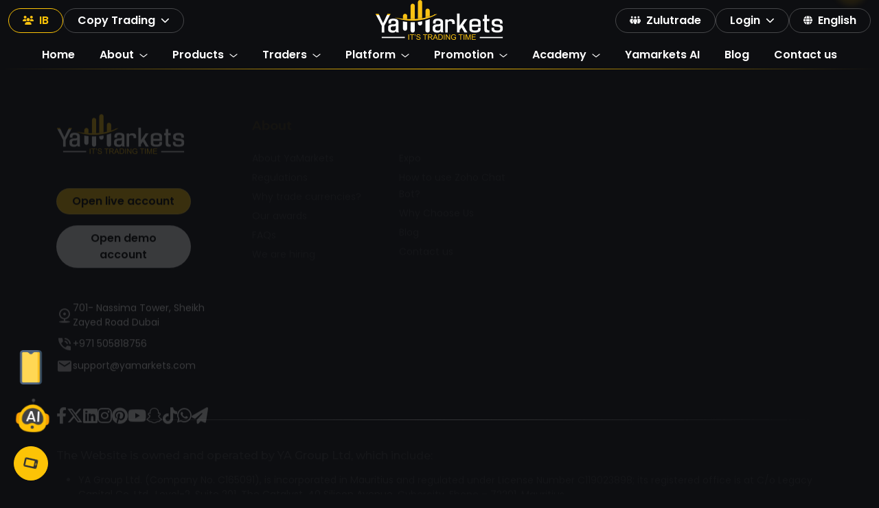

--- FILE ---
content_type: text/html; charset=UTF-8
request_url: https://www.yamarkets.com/expo/forex-traders-summit
body_size: 18518
content:

    
<!-- HEADER -->



<!-- Footer -->


<!-- *****index.php***** -->






<!-- *******about.php******* -->








<!-- *************************regulations***********88 -->



<!-- ***********why choose us****************************** -->






<!-- ********expos***************************** -->




<!-- ********awards************* -->



<!-- **********faq**************************** -->



<!-- why-trade-forex -->




<!-- *****we-are-hiring******************** -->



<!-- ********forex*********************8 -->




<!-- *****crypto-currencies**************************** -->





<!-- *****************commodities************* -->







<!-- *****************indices************* -->







<!-- ************account_types********************** -->




<!-- ********funding-option******************** -->





<!-- instruments-list -->




<!-- ************economic-calender *****************-->





<!-- calculator -->





<!-- trading-conditions  -->




<!--******** mt4-platform ****************-->


<!--******** mt5-platform ****************-->







<!-- comparison -->


<!-- copytrade -->






<!-- pamm -->



<!-- zulutrade -->





<!-- welcome-bonus -->





<!-- tradable-bonus -->





<!-- EASTER-OFFER -->





<!-- master-ib-star-contest -->





<!-- star-ib-partners-contest -->







<!-- dubai-meet-ib-contest -->



<!-- nfp -->





<!-- review-bonanza -->





<!-- WEBINARS -->




<!-- FRIDAY FUNDAMENTALS -->

<!-- SEMINARS -->


<!-- BLOG -->




<!-- CONTACT-US -->



<!-- 8888888888888888888888888888888888888888888888888888888888888888888888888888888888888888888888888888888888888888888888888888888888888888 -->


<!-- disclaimer -->

<!-- privacy-policy -->



<!-- aml-policy -->



<!-- refund-policy -->



<!-- kyc-policy -->



<!-- risk-disclosure -->


<!-- trading-strategies -->


<!------ Brokerage-Booster-Bonanza ------>

<!DOCTYPE html>

<html lang="english"
    dir="ltr">

<head>

    <meta charset="UTF-8">

    <title></title>

    <meta name="description" content="" />

    <meta name="keywords" content="" />


    <link rel="canonical" href="https://www.yamarkets.com/forex-traders-summit">

    <meta name="viewport" content="width=device-width, initial-scale=1.0, maximum-scale=1.0, user-scalable=no">


    <meta property="og:title" content=YaMarkets | Best Forex Broker | Best Trading Platform>
    <meta property="og:site_name" content=YaMarkets>
    <meta property="og:url" content=https://www.yamarkets.com />
    <meta property="og:description" content=YaMarkets is an industry leader in the Forex CFD markets It is our promise
        to deliver a powerful, user friendly, and fair trading platform Join Now!>
    <meta property="og:type" content=business.business>
    <meta property="og:image" content=https://www.yamarkets.com/public/web/website/about-image.png>
    <link rel="shortcut icon" href="https://www.yamarkets.com/public/web/img/favicon.png" type="image/x-icon">

    <link
        href="https://fonts.googleapis.com/css2?family=Montserrat:ital,wght@0,100;0,200;0,300;0,400;0,500;0,600;0,700;0,800;0,900;1,100;1,200;1,300;1,400;1,500;1,600;1,700;1,800;1,900&family=Poppins:ital,wght@0,100;0,200;0,300;0,400;0,500;0,600;0,700;0,800;0,900;1,100;1,200;1,300;1,400;1,500;1,600;1,700;1,800;1,900&display=swap"
        rel="stylesheet">

    <link rel="stylesheet" href="https://www.yamarkets.com/public/web/vendor/bootstrap/css/bootstrap.min.css">

    <link rel="stylesheet" href="https://www.yamarkets.com/public/web/vendor/slick/css/slick.min.css">

    <link rel="stylesheet" href="https://www.yamarkets.com/public/web/vendor/slick/css/slick-theme.min.css">

    <link rel="stylesheet" href="https://www.yamarkets.com/public/web/vendor/font-awesome/css/all.min.css">

    <link rel="stylesheet" href="https://www.yamarkets.com/public/web/vendor/animate/css/animate.min.css">

    <link rel="stylesheet" href="https://www.yamarkets.com/public/web/vendor/fancybox/css/fancybox.min.css">

    <link rel="stylesheet" href="https://www.yamarkets.com/public/web/vendor/intlTelInput/css/intlTelInput.min.css">

    <link rel="stylesheet" href="https://www.yamarkets.com/public/web/css/style.css?v=202508151401">

    <meta name="google-site-verification" content="snie5nSBYfY6zP2tXcCEGlcltqlkE8tHHt2UQuHvctg" />
    <meta name="facebook-domain-verification" content="aphmfs0pg7d8hkjbcpd3z4t9q1tsxc" />

    
    <!-- Google tag (gtag.js) -->
    <script async src="https://www.googletagmanager.com/gtag/js?id=G-301SQVXN4P" type="b7429b36c614133c8ce42991-text/javascript"></script>
    <script type="b7429b36c614133c8ce42991-text/javascript">
        window.dataLayer = window.dataLayer || [];

        function gtag() {
            dataLayer.push(arguments);
        }
        gtag('js', new Date());
        gtag('config', 'G-301SQVXN4P');
    </script>

    <script type="b7429b36c614133c8ce42991-text/javascript">
        var userEmail = ""; // Fetch email from session

        (function(e, t, n) {
            if (e.snaptr) return;
            var a = e.snaptr = function() {
                a.handleRequest ? a.handleRequest.apply(a, arguments) : a.queue.push(arguments);
            };
            a.queue = [];
            var s = 'script';
            var r = t.createElement(s);
            r.async = !0;
            r.src = n;
            var u = t.getElementsByTagName(s)[0];
            u.parentNode.insertBefore(r, u);
        })(window, document, 'https://sc-static.net/scevent.min.js');

        snaptr('init', 'c2bc573b-83fb-4ac8-b2b4-e52a94913c6e');

        if (userEmail.trim() !== "") { // Send email only if it's available
            snaptr('init', 'c2bc573b-83fb-4ac8-b2b4-e52a94913c6e', {
                user_email: userEmail
            });
        }

        snaptr('track', 'PAGE_VIEW'); // Track page view for all users
    </script>


    <!-- Snap Pixel Code -->
    <!--<script type="text/javascript">-->
    <!--(function(e,t,n){-->
    <!--  if(e.snaptr) return;-->
    <!--  var a=e.snaptr=function(){-->
    <!--    a.handleRequest ? a.handleRequest.apply(a, arguments) : a.queue.push(arguments);-->
    <!--  };-->
    <!--  a.queue=[];-->
    <!--  var s='script';-->
    <!--  var r=t.createElement(s);-->
    <!--  r.async=!0;-->
    <!--  r.src=n;-->
    <!--  var u=t.getElementsByTagName(s)[0];-->
    <!--  u.parentNode.insertBefore(r,u);-->
    <!--})(window, document, 'https://sc-static.net/scevent.min.js');-->

    <!--snaptr('init', 'c2bc573b-83fb-4ac8-b2b4-e52a94913c6e', {-->
    <!--user_email: 'lilysharma002@gmail.com' // Replace with actual email or remove if not available-->
    <!--});-->

    <!--snaptr('track', 'PAGE_VIEW');-->
    <!--</script>-->
    <!-- End Snap Pixel Code -->


    <!-- Google Tag Manager -->
    <script type="b7429b36c614133c8ce42991-text/javascript">
        (function(w, d, s, l, i) {
            w[l] = w[l] || [];
            w[l].push({
                'gtm.start': new Date().getTime(),
                event: 'gtm.js'
            });
            var f = d.getElementsByTagName(s)[0],
                j = d.createElement(s),
                dl = l != 'dataLayer' ? '&l=' + l : '';
            j.async = true;
            j.src =
                'https://www.googletagmanager.com/gtm.js?id=' + i + dl;
            f.parentNode.insertBefore(j, f);
        })(window, document, 'script', 'dataLayer', 'GTM-WTM4QQF4');
    </script>
    <!-- End Google Tag Manager -->
    <script async src="https://www.googletagmanager.com/gtag/js?id=UA-201864065-1"
        type="cac99c0894162ffd7f576c4a-text/javascript"></script>

    <script type="cac99c0894162ffd7f576c4a-text/javascript">
        ! function(f, b, e, v, n, t, s) {

            if (f.fbq) return;

            n = f.fbq = function() {

                n.callMethod ?

                    n.callMethod.apply(n, arguments) : n.queue.push(arguments)

            };

            if (!f._fbq) f._fbq = n;

            n.push = n;

            n.loaded = !0;

            n.version = '2.0';

            n.queue = [];

            t = b.createElement(e);

            t.async = !0;

            t.src = v;

            s = b.getElementsByTagName(e)[0];

            s.parentNode.insertBefore(t, s)

        }(window, document, 'script',

            'https://connect.facebook.net/en_US/fbevents.js');

        fbq('init', '677675931046055');

        fbq('track', 'PageView');
    </script>

    <noscript><img height="1" width="1" style="display:none"
            src="https://www.facebook.com/tr?id=677675931046055&ev=PageView&noscript=1" /></noscript>



    <script async src="https://www.googletagmanager.com/gtag/js?id=G-N5P1SHFK6S" type="b7429b36c614133c8ce42991-text/javascript"></script>

    <script type="b7429b36c614133c8ce42991-text/javascript">
        window.dataLayer = window.dataLayer || [];

        function gtag() {
            dataLayer.push(arguments);
        }

        gtag('js', new Date());



        gtag('config', 'G-N5P1SHFK6S');
    </script>

    <script async src="https://www.googletagmanager.com/gtag/js?id=AW-480946225" type="b7429b36c614133c8ce42991-text/javascript"></script>

    <script type="b7429b36c614133c8ce42991-text/javascript">
        window.dataLayer = window.dataLayer || [];

        function gtag() {
            dataLayer.push(arguments);
        }

        gtag('js', new Date());



        gtag('config', 'AW-480946225');
    </script>



    <script type="application/ld+json">
        {

            "@context": "http://schema.org",

            "@type": "Organization",

            "name": "Yamarkets",

            "description": "YaMarkets is an industry leader in the Forex CFD markets It is our promise to deliver a powerful, user-friendly, and fair trading platform On this online Forex Trading platform.",

            "image": "https://yamarkets.com/public/web/website/about-img3.png",

            "logo": "https://yamarkets.com/public/web/img/logo.png",

            "url": "https://www.yamarkets.com/",

            "telephone": "+357 22030234",

            "sameAs": ["https://twitter.com/markets_ya", "https://www.linkedin.com/company/yamarketslimited", "https://www.facebook.com/yamarkets.official/", "https://www.youtube.com/channel/UCP0WDmYQ7wNZPZMI5KOC-Iw", "https://www.instagram.com/yamarketslimited/"],

            "address": {

                "@type": "PostalAddress",

                "streetAddress": "1209, 12th Floor, Burlington Tower, Business Bay Dubai Po BOX- 74603",

                "addressLocality": "Burlington Tower, Business Bay Dubai",

                "addressCountry": "Dubai UAE"

            }

        }
    </script>
    
    <!--Start of Tawk.to Script-->
        <script type="b7429b36c614133c8ce42991-text/javascript">
        var Tawk_API=Tawk_API||{}, Tawk_LoadStart=new Date();
        (function(){
        var s1=document.createElement("script"),s0=document.getElementsByTagName("script")[0];
        s1.async=true;
        s1.src='https://embed.tawk.to/69707cea742235197e52c56b/1jffmft55';
        s1.charset='UTF-8';
        s1.setAttribute('crossorigin','*');
        s0.parentNode.insertBefore(s1,s0);
        })();
        </script>
    <!--End of Tawk.to Script-->

</head>



<body class="">
    <!-- Google Tag Manager (noscript) -->
    <noscript><iframe src="https://www.googletagmanager.com/ns.html?id=GTM-WTM4QQF4" height="0" width="0"
            style="display:none;visibility:hidden"></iframe></noscript>
    <!-- End Google Tag Manager (noscript) -->
    <script type="b7429b36c614133c8ce42991-text/javascript">
        document.addEventListener("DOMContentLoaded", function() {

            let language = "english";



            if (language === "arabic") {

                document.body.classList.add("arabic");

            } else {

                document.body.classList.remove("arabic");

            }

        });
    </script>

    <style>
        .top-header .fa-users {

            color: #fac211;

        }


        .top-header .btn:hover .fa-users {

            color: #0d0e11;

        }

        .grid-template-3 {
            grid-template-columns: repeat(3, 1fr);
        }



        @media (max-width: 992px) {

            .top-header {

                display: none;

                padding: 6px;

            }

            .grid-template-3 {
                grid-template-columns: repeat(2, 1fr);
            }



            .top-header .d-flex.align-items-center {

                flex-wrap: wrap;

            }



            .top-header .d-flex.gap-3 {

                gap: .5rem !important;

            }




            .top-header .btn {

                padding: 5px 10px;

                font-size: 10px;

            }



            .top-header a.btn>span {

                font-size: 8px;

                font-weight: 400;

            }



            .goog-te-gadget .goog-te-combo {

                margin: 0 !important;

                height: 25px;

                padding: 1px 8px;

                font-size: 10px;

                transform: translateY(0px);

                border: 1px solid #47484a;

            }



            #topHeader {

                border-radius: 0 0 30px 30px;

                background-color: #262626;

                padding: 2px .5rem;

                font-size: .8rem;

            }



            #translate {

                width: 120px;

                height: 25px;

            }

        }



        @media (max-width: 576px) {
            .grid-template-3 {
                grid-template-columns: 1fr;
            }

            .top-header .d-flex.align-items-center {

                flex-wrap: wrap;

                justify-content: center;

            }

        }

        @media (max-width: 360x) {

            .top-header .d-flex.gap-3:last-child {

                margin-left: 0;

                margin-top: 0.5rem;

            }

        }
    </style>

    <header id="header">

        <div class="top-header">

            <div class="container-fluid">

                <div class="d-grid grid-template-3 gap-2">

                    <div class="d-flex gap-3 align-items-center">

                        <a href="https://www.yamarketspartners.com/" target="_blank" rel="noreferrer"
                            class="btn d-flex align-items-center border-color">

                            <i class="fa-solid fa-users"></i>

                            <span class="ps-2 text-primary">IB</span>

                        </a>

                        <div class="dropdown">

                            <a role="button" class="btn d-flex align-items-center" id="copyTrading"
                                data-bs-toggle="dropdown" aria-expanded="false">

                                <span class="pe-2">Copy Trading</span>

                                <i class="fa-solid fa-chevron-down"></i>

                            </a>

                            <ul class="dropdown-menu linear-gradient bg-dark p-3" aria-labelledby="copyTrading">

                                <li>

                                    <a class="dropdown-item btn btn-secondary mb-2"
                                        href="https://leaderboard.yamarkets.com/widgets/ratings?widgetKey=social_platform_ratings"
                                        target="_blank">

                                        <i class="fa-solid fa-chalkboard"></i> Leaderboard
                                    </a>

                                </li>

                                <li>

                                    <a class="dropdown-item btn btn-primary mb-2" href="./copytrade">

                                        <i class="fa-solid fa-handshake"></i> Copy Trading
                                    </a>

                                </li>

                            </ul>

                        </div>



                    </div>

                    <div class=" d-none d-lg-block text-center">

                        <a class="navbar-brand" href="https://www.yamarkets.com/">
                                                            <img src="https://www.yamarkets.com/public/web/img/logo.png" alt="Logo" title="YaMarkets Logo" height="60" />
                                                    </a>

                    </div>

                    <div class="d-flex align-items-center gap-3 justify-content-sm-end">

                        <a class="btn d-flex align-items-center" href="./zulutrade">

                            <i class="fa-solid fa-people-group"></i>

                            <span class="ps-2">Zulutrade</span>

                        </a>

                        
                            <div class="dropdown">

                                <a role="button" class="btn d-flex align-items-center" id="loginButton1"
                                    data-bs-toggle="dropdown" aria-expanded="false">

                                    <span class="pe-2">Login</span>

                                    <i class="fa-solid fa-chevron-down"></i>

                                </a>

                                <ul class="dropdown-menu linear-gradient bg-dark p-3" aria-labelledby="loginButton1">

                                    <li>

                                        <a class="dropdown-item btn btn-secondary mb-2" href="https://secure.yamarkets.com/"
                                            target="_blank" rel="noreferrer">

                                            <i class="fa-solid fa-key"></i> Login
                                        </a>

                                    </li>

                                    <li>

                                        <a class="dropdown-item btn btn-primary mb-2"
                                            href="https://secure.yamarkets.com/register" target="_blank" rel="noreferrer">

                                            <i class="fa-solid fa-right-to-bracket"></i> Register
                                        </a>

                                    </li>

                                </ul>

                            </div>

                        
                        <div class="dropdown">

                            <a role="button" class="btn d-flex align-items-center text-capitalize" id="languageButton"
                                data-bs-toggle="dropdown" aria-expanded="false">
                                <i class="fa-solid fa-globe pe-2"></i>
                                <span>english</span>
                            </a>

                            
                            <ul class="dropdown-menu linear-gradient bg-dark p-3" aria-labelledby="languageButton">

                                <li>
                                    <a class="dropdown-item btn btn-secondary mb-2"
                                        href="https://www.yamarkets.com/website/switch_language/english?redirect_to=https%3A%2F%2Fwww.yamarkets.com%2Fexpo%2Fforex-traders-summit">
                                        <img src="https://www.yamarkets.com/public/web/img/language-flag/united-kingdom.png"
                                            alt="united kingdom flag" class="img-fluid pe-1" width="20" height="16" />
                                        <span>English</span>
                                    </a>
                                </li>

                                <li>
                                    <a class="dropdown-item btn btn-secondary mb-2"
                                        href="https://www.yamarkets.com/website/switch_language/hindi?redirect_to=https%3A%2F%2Fwww.yamarkets.com%2Fexpo%2Fforex-traders-summit">
                                        <img src="https://www.yamarkets.com/public/web/img/language-flag/indian-flag.png"
                                            alt="indian flag" class="img-fluid pe-1" width="20" height="16" />
                                        <span>Hindi</span>
                                    </a>
                                </li>

                                <li>
                                    <a class="dropdown-item btn btn-secondary mb-2"
                                        href="https://www.yamarkets.com/website/switch_language/arabic?redirect_to=https%3A%2F%2Fwww.yamarkets.com%2Fexpo%2Fforex-traders-summit">
                                        <img src="https://www.yamarkets.com/public/web/img/language-flag/united-arab-emirates.png"
                                            alt="arabic flag" class="img-fluid pe-1" width="20" height="16" />
                                        <span>Arabic</span>
                                    </a>
                                </li>

                                <li>
                                    <a class="dropdown-item btn btn-secondary mb-2"
                                        href="https://www.yamarkets.com/website/switch_language/turkish?redirect_to=https%3A%2F%2Fwww.yamarkets.com%2Fexpo%2Fforex-traders-summit">
                                        <img src="https://www.yamarkets.com/public/web/img/language-flag/Flag_of_Turkey.png"
                                            alt="turkish flag" class="img-fluid pe-1" width="20" height="16" />
                                        <span>Turkish</span>
                                    </a>
                                </li>

                                <li>
                                    <a class="dropdown-item btn btn-secondary mb-2"
                                        href="https://www.yamarkets.com/website/switch_language/russian?redirect_to=https%3A%2F%2Fwww.yamarkets.com%2Fexpo%2Fforex-traders-summit">
                                        <img src="https://www.yamarkets.com/public/web/img/language-flag/russian.png"
                                            alt="russian flag" class="img-fluid pe-1" width="20" height="16" />
                                        <span>Russian</span>
                                    </a>
                                </li>

                                <li>
                                    <a class="dropdown-item btn btn-secondary mb-2"
                                        href="https://www.yamarkets.com/website/switch_language/chinese?redirect_to=https%3A%2F%2Fwww.yamarkets.com%2Fexpo%2Fforex-traders-summit">
                                        <img src="https://www.yamarkets.com/public/web/img/language-flag/china.svg"
                                            alt="chinese flag" class="img-fluid pe-1" width="20" height="16" />
                                        <span>Chinese</span>
                                    </a>
                                </li>

                            </ul>

                        </div>

                    </div>

                </div>

            </div>

        </div>

        <div class="position-absolute z-1 start-75 translate-middle-x">

            <button class="border-0 d-lg-none" id="topHeader">

                <i class="fa-solid fa-chevron-down text-primary" style="font-size: 1.5em"></i>

            </button>

        </div>



        <nav class="navbar navbar-expand-lg navbar-dark py-0">

            <div class="container-fluid">

                <a class="navbar-brand d-lg-none" href="https://www.yamarkets.com/">

                    <img src="https://www.yamarkets.com/public/web/img/logo.png" alt="Logo" title="YaMarkets Logo" />
                    <!-- <img src="https://www.yamarkets.com/public/web/img/ya-diwali-logo.gif" alt="Logo" class="object-fit-contain" height="60" style="mix-blend-mode: lighten" /> -->

                </a>

                <div>

                    <!--<button class="border-0 p-2 bg-transparent d-lg-none" id="topHeader">-->

                    <!--    <i class="fa-solid fa-right-to-bracket text-primary"></i>-->

                    <!--</button>-->

                    <button class="navbar-toggler border-0" type="button" data-bs-toggle="offcanvas"
                        data-bs-target="#offcanvasExample" aria-controls="offcanvasExample">

                        <span class="navbar-toggler-icon"></span>

                    </button>

                </div>

                <div class="offcanvas offcanvas-end bg-dark" tabindex="-1" id="offcanvasExample"
                    aria-labelledby="offcanvasExampleLabel">

                    <div class="offcanvas-header">

                        <a class="navbar-brand" href="https://www.yamarkets.com/">

                            <img src="https://www.yamarkets.com/public/web/img/logo.png" alt="Logo" title="YaMarkets Logo" />
                            <!-- <img src="https://www.yamarkets.com/public/web/img/ya-diwali-logo.gif" alt="Logo" title="YaMarkets Logo" height="60" style="mix-blend-mode: lighten" /> -->

                        </a>

                        <button type="button" class="btn-close invert" data-bs-dismiss="offcanvas"
                            aria-label="Close"></button>

                    </div>

                    <div class="offcanvas-body">

                        <div class="navbar-collapse" id="navbarSupportedContent">

                            <ul class="navbar-nav mx-lg-auto">

                                <li class="nav-item">

                                    <a href="https://www.yamarkets.com/" class="nav-link">Home</a>

                                </li>

                                <li class="nav-item">

                                    <a class="nav-link" role="button" data-bs-toggle="dropdown" aria-expanded="false">

                                        About
                                        <svg class="ms-1" width="12" height="6" viewBox="0 0 12 6" fill="none"
                                            xmlns="http://www.w3.org/2000/svg">

                                            <path d="M11 1L5.99999 5L1 1" stroke="white" stroke-width="1.2"
                                                stroke-linecap="round" stroke-linejoin="round" />

                                        </svg>

                                    </a>

                                    <div class="dropdown-menu">

                                        <div class="container">

                                            <button class="border-0 bg-transparent text-white mb-3 d-block d-lg-none">

                                                <i class="fa-solid fa-chevron-left"></i>

                                                <span>Back</span>

                                            </button>

                                            <div class="h-vh-80 overflow-y-auto overflow-x-hidden">

                                                <ul class="list-unstyled row gx-5 gy-4">

                                                    <div class="col-lg-4">

                                                        <div class="h6 text-uppercase mb-4">
                                                            About YaMarkets                                                        </div>

                                                        <ol class="list-unstyled row gx-0 mx-0 mb-3 drop-inner-links">

                                                            <li class="col-12">
                                                                <!-- about us -->
                                                                <a
                                                                    href="https://www.yamarkets.com/en/about">About</a>

                                                            </li>

                                                            <li class="col-12">

                                                                <a
                                                                    href="https://www.yamarkets.com/en/regulations">Regulations</a>

                                                            </li>

                                                            <li class="col-12">

                                                                <a
                                                                    href="https://www.yamarkets.com/en/why-choose-us">Why Choose Us</a>

                                                            </li>

                                                        </ol>

                                                        <!--<div class="row gy-4">-->

                                                        <!--    <li class="col-12">-->

                                                        <!--        <div class="h6 text-uppercase mb-4">ABOUT YaMarkets</div>-->

                                                        <!--        <a class="dropdown-item d-flex gap-3 p-0" href="https://www.yamarkets.com/about">-->

                                                        <!--            <span>-->

                                                        <!--                <img src="https://www.yamarkets.com/public/web/img/about.png" alt="About us" class="img-fluid" />-->

                                                        <!--            </span>-->

                                                        <!--            <div class="dropdown-text">-->

                                                        <!--                <h4>About us</h4>-->

                                                        <!--                <p class="mb-0 text-wrap">Learn more about YaMarkets</p>-->

                                                        <!--            </div>-->

                                                        <!--        </a>-->

                                                        <!--    </li>-->

                                                        <!--    <li class="col-12">-->

                                                        <!--        <a class="dropdown-item d-flex gap-3 p-0" href="regulations">-->

                                                        <!--            <span>-->

                                                        <!--                <img src="https://www.yamarkets.com/public/web/img/regulation.png" alt="Regulations" class="img-fluid" />-->



                                                        <!--            </span>-->

                                                        <!--            <div class="dropdown-text">-->

                                                        <!--                <h4>Regulations</h4>-->

                                                        <!--                <p class="mb-0 text-wrap">Understand the regulatory framework of YaMarkets</p>-->

                                                        <!--            </div>-->

                                                        <!--        </a>-->

                                                        <!--    </li>-->

                                                        <!--    <li class="col-12">-->

                                                        <!--        <a class="dropdown-item d-flex gap-3 p-0" href="https://www.yamarkets.com/why-choose-us">-->

                                                        <!--            <span>-->

                                                        <!--                <img src="https://www.yamarkets.com/public/web/img/why-choose-us-icon.png" alt="Why trade forex?" class="img-fluid" />-->



                                                        <!--            </span>-->

                                                        <!--            <div class="dropdown-text">-->

                                                        <!--                <h4>Why choose us?</h4>-->

                                                        <!--                <p class="mb-0 text-wrap">Choose Yamarkets</p>-->

                                                        <!--            </div>-->

                                                        <!--        </a>-->

                                                        <!--    </li>-->

                                                        <!--</div>-->

                                                    </div>

                                                    <div class="col-lg-4">

                                                        <div class="h6 text-uppercase mb-4">Media</div>

                                                        <ol class="list-unstyled row gx-0 mx-0 mb-3 drop-inner-links">

                                                            <li class="col-12">

                                                                <a
                                                                    href="https://www.yamarkets.com/en/expo">Expo</a>

                                                            </li>

                                                            <li class="col-12">

                                                                <a href="#">Videos</a>

                                                            </li>

                                                            <li class="col-12">

                                                                <a
                                                                    href="https://www.yamarkets.com/en/awards">Our awards</a>

                                                            </li>

                                                        </ol>

                                                        <!--<div class="row gy-4">-->

                                                        <!--    <li class="col-12">-->

                                                        <!--        <div class="h6 text-uppercase mb-4">Media</div>-->

                                                        <!--        <a class="dropdown-item d-flex gap-3 p-0" href="https://www.yamarkets.com/expo">-->

                                                        <!--            <span>-->

                                                        <!--                <img src="https://www.yamarkets.com/public/web/img/expos.png" alt="Expo" class="img-fluid" />-->



                                                        <!--            </span>-->

                                                        <!--            <div class="dropdown-text">-->

                                                        <!--                <h4>Expo</h4>-->

                                                        <!--                <p class="mb-0 text-wrap">Explore our participation in international financial expo</p>-->

                                                        <!--            </div>-->

                                                        <!--        </a>-->

                                                        <!--    </li>-->

                                                        <!--    <li class="col-12">-->

                                                        <!--        <a class="dropdown-item d-flex gap-3 p-0 disabled" href="javascript:void(0)">-->

                                                        <!--            <span>-->

                                                        <!--                <img src="https://www.yamarkets.com/public/web/img/clapperboard.png" alt="Videos" class="img-fluid" />-->



                                                        <!--            </span>-->

                                                        <!--            <div class="dropdown-text">-->

                                                        <!--                <h4>Videos</h4>-->

                                                        <!--                <p class="mb-0 text-wrap">Watch our informative videos about currency trading</p>-->

                                                        <!--            </div>-->

                                                        <!--        </a>-->

                                                        <!--    </li>-->

                                                        <!--    <li class="col-12">-->

                                                        <!--        <a class="dropdown-item d-flex gap-3 p-0" href="https://www.yamarkets.com/awards">-->

                                                        <!--            <span>-->

                                                        <!--                <img src="https://www.yamarkets.com/public/web/img/awards.png" alt="Awards" class="img-fluid" />-->



                                                        <!--            </span>-->

                                                        <!--            <div class="dropdown-text">-->

                                                        <!--                <h4>Awards</h4>-->

                                                        <!--                <p class="mb-0 text-wrap">Discover the recognitions and awards of YaMarkets</p>-->

                                                        <!--            </div>-->

                                                        <!--        </a>-->

                                                        <!--    </li>-->

                                                        <!--</div>-->

                                                    </div>

                                                    <div class="col-lg-4">

                                                        <div class="h6 text-uppercase mb-4">More</div>

                                                        <ol class="list-unstyled row gx-0 mx-0 mb-3 drop-inner-links">

                                                            <li class="col-12">

                                                                <a
                                                                    href="https://www.yamarkets.com/en/faq">FAQs</a>

                                                            </li>

                                                            <li class="col-12">

                                                                <a
                                                                    href="https://www.yamarkets.com/en/why-trade-forex">Why trade currencies?</a>

                                                            </li>

                                                            <li class="col-12">

                                                                <a
                                                                    href="https://www.yamarkets.com/en/we-are-hiring">We are hiring</a>

                                                            </li>

                                                        </ol>

                                                        <!--<div class="row gy-4">-->

                                                        <!--    <li class="col-12">-->

                                                        <!--        <div class="h6 text-uppercase mb-4">More</div>-->

                                                        <!--        <a class="dropdown-item d-flex gap-3 p-0" href="https://www.yamarkets.com/faq">-->

                                                        <!--            <span>-->

                                                        <!--                <img src="https://www.yamarkets.com/public/web/img/faq.png" alt="FAQs" class="img-fluid" />-->



                                                        <!--            </span>-->

                                                        <!--            <div class="dropdown-text">-->

                                                        <!--                <h4>FAQs</h4>-->

                                                        <!--                <p class="mb-0 text-wrap">Get clarity on various aspects of trading and services of YaMarkets.</p>-->

                                                        <!--            </div>-->

                                                        <!--        </a>-->

                                                        <!--    </li>-->

                                                        <!--    <li class="col-12">-->

                                                        <!--        <a class="dropdown-item d-flex gap-3 p-0" href="https://www.yamarkets.com/why-trade-forex">-->

                                                        <!--            <span>-->

                                                        <!--                <img src="https://www.yamarkets.com/public/web/img/why-trade-forex.png" alt="Why trade currencies?" class="img-fluid" />-->



                                                        <!--            </span>-->

                                                        <!--            <div class="dropdown-text">-->

                                                        <!--                <h4>Why trade currencies?</h4>-->

                                                        <!--                <p class="mb-0 text-wrap">Explore the advantages of trading in the currency market</p>-->

                                                        <!--            </div>-->

                                                        <!--        </a>-->

                                                        <!--    </li>-->

                                                        <!--    <li class="col-12">-->

                                                        <!--        <a class="dropdown-item d-flex gap-3 p-0" href="https://www.yamarkets.com/we-are-hiring">-->

                                                        <!--            <span>-->

                                                        <!--                <img src="https://www.yamarkets.com/public/web/img/we-are-hiring.png" alt="We are hiring" class="img-fluid" />-->



                                                        <!--            </span>-->

                                                        <!--            <div class="dropdown-text">-->

                                                        <!--                <h4>We are hiring</h4>-->

                                                        <!--                <p class="mb-0 text-wrap">Join the YaMarkets team and explore career opportunities</p>-->

                                                        <!--            </div>-->

                                                        <!--        </a>-->

                                                        <!--    </li>-->

                                                        <!--</div>-->

                                                    </div>

                                                </ul>

                                            </div>

                                        </div>

                                    </div>

                                </li>

                                <li class="nav-item">

                                    <a class="nav-link" role="button" data-bs-toggle="dropdown" aria-expanded="false">

                                        Products
                                        <svg class="ms-1" width="12" height="6" viewBox="0 0 12 6" fill="none"
                                            xmlns="http://www.w3.org/2000/svg">

                                            <path d="M11 1L5.99999 5L1 1" stroke="white" stroke-width="1.2"
                                                stroke-linecap="round" stroke-linejoin="round" />

                                        </svg>

                                    </a>

                                    <div class="dropdown-menu">

                                        <div class="container">

                                            <button class="border-0 bg-transparent text-white mb-3 d-block d-lg-none">

                                                <i class="fa-solid fa-chevron-left"></i>

                                                <span>Back</span>

                                            </button>

                                            <div class="h6 text-uppercase mb-4">Products</div>

                                            <div class="h-vh-80 overflow-y-auto overflow-x-hidden">

                                                <ul class="list-unstyled row gx-5">

                                                    <li class="col-lg-4">

                                                        <ol class="list-unstyled row gx-0 mx-0 drop-inner-links">

                                                            <li class="col-12">

                                                                <a
                                                                    href="https://www.yamarkets.com/en/forex">Currencies</a>

                                                            </li>

                                                        </ol>

                                                        <!--<a class="dropdown-item d-flex gap-3 p-0" href="https://www.yamarkets.com/forex">-->

                                                        <!--    <span>-->

                                                        <!--        <img src="https://www.yamarkets.com/public/web/img/forex.png" alt="Currencies" class="img-fluid" />-->

                                                        <!--    </span>-->

                                                        <!--    <div class="dropdown-text">-->

                                                        <!--        <h4>Currencies</h4>-->

                                                        <!--        <p class="mb-0 text-wrap">Access a wide range of currency pairs and Trading Tools</p>-->

                                                        <!--    </div>-->

                                                        <!--</a>-->

                                                    </li>

                                                    <li class="col-lg-4">

                                                        <ol class="list-unstyled row gx-0 mx-0 drop-inner-links">

                                                            <li class="col-12">

                                                                <a
                                                                    href="https://www.yamarkets.com/en/commodities">Commodities</a>

                                                            </li>

                                                        </ol>

                                                        <!--<a class="dropdown-item d-flex gap-3 p-0" href="https://www.yamarkets.com/commodities">-->

                                                        <!--    <span>-->

                                                        <!--        <img src="https://www.yamarkets.com/public/web/img/commodities.png" alt="Commodities" class="img-fluid" />-->

                                                        <!--    </span>-->

                                                        <!--    <div class="dropdown-text">-->

                                                        <!--        <h4>Commodities</h4>-->

                                                        <!--        <p class="mb-0 text-wrap">Trade precious Metals, Energies, and agricultural products </p>-->

                                                        <!--    </div>-->

                                                        <!--</a>-->

                                                    </li>

                                                    <li class="col-lg-4">

                                                        <ol class="list-unstyled row gx-0 mx-0 drop-inner-links">

                                                            <li class="col-12">

                                                                <a
                                                                    href="https://www.yamarkets.com/en/indices">Indices</a>

                                                            </li>

                                                        </ol>

                                                        <!--<a class="dropdown-item d-flex gap-3 p-0" href="https://www.yamarkets.com/indices">-->

                                                        <!--    <span>-->

                                                        <!--        <img src="https://www.yamarkets.com/public/web/img/indices.png" alt="Indices" class="img-fluid" />-->

                                                        <!--    </span>-->

                                                        <!--    <div class="dropdown-text">-->

                                                        <!--        <h4>Indices</h4>-->

                                                        <!--        <p class="mb-0 text-wrap">Discover global indices and trade in major stock indices</p>-->

                                                        <!--    </div>-->

                                                        <!--</a>-->

                                                    </li>

                                                    <li class="col-lg-4">

                                                        <ol class="list-unstyled row gx-0 mx-0 mb-3 drop-inner-links">

                                                            <li class="col-12">

                                                                <a
                                                                    href="https://www.yamarkets.com/en/crypto-currencies">Crypto Currencies</a>

                                                            </li>

                                                        </ol>

                                                        <!--<a class="dropdown-item d-flex gap-3 p-0" href="https://www.yamarkets.com/crypto-currencies">-->

                                                        <!--    <span>-->

                                                        <!--        <img src="https://www.yamarkets.com/public/web/img/trade-bitcoin.png" alt="Crypto Currencies" class="img-fluid" />-->

                                                        <!--    </span>-->

                                                        <!--    <div class="dropdown-text">-->

                                                        <!--        <h4>Crypto Currencies</h4>-->

                                                        <!--        <p class="mb-0 text-wrap">Trade Digital Assets and Cryptocurrencies securely</p>-->

                                                        <!--    </div>-->

                                                        <!--</a>-->

                                                    </li>

                                                    <!-- <li class="col-lg-4">

                                                        <a class="dropdown-item d-flex gap-3 p-0" href="https://www.yamarkets.com/trading-conditions">

                                                            <span>

                                                                <img src="https://www.yamarkets.com/public/web/img/trading.png" alt="Trading" class="img-fluid" />

                                                            </span>

                                                            <div class="dropdown-text">

                                                                <h4>Trading Conditions</h4>

                                                                <p class="mb-0 text-wrap">Learn about our trading conditions at YaMarkets and trade responsibly.</p>

                                                            </div>

                                                        </a>

                                                    </li> -->

                                                </ul>

                                            </div>

                                        </div>

                                    </div>

                                </li>

                                <li class="nav-item">

                                    <a class="nav-link" role="button" data-bs-toggle="dropdown" aria-expanded="false">

                                        Traders
                                        <svg class="ms-1" width="12" height="6" viewBox="0 0 12 6" fill="none"
                                            xmlns="http://www.w3.org/2000/svg">

                                            <path d="M11 1L5.99999 5L1 1" stroke="white" stroke-width="1.2"
                                                stroke-linecap="round" stroke-linejoin="round" />

                                        </svg>

                                    </a>

                                    <div class="dropdown-menu">

                                        <div class="container">

                                            <button class="border-0 bg-transparent text-white mb-3 d-block d-lg-none">

                                                <i class="fa-solid fa-chevron-left"></i>

                                                <span>Back</span>

                                            </button>

                                            <div class="h-vh-80 overflow-y-auto overflow-x-hidden">

                                                <ul class="list-unstyled row gx-5 gy-4">

                                                    <li class="col-lg-4">

                                                        <div class="mb-4">

                                                            <div class="h6 text-uppercase mb-4">
                                                                Account types                                                            </div>

                                                            <!--<a class="dropdown-item d-flex gap-3 p-0 mb-3" href="https://www.yamarkets.com/account-types">-->

                                                            <!--    <span>-->

                                                            <!--        <img src="https://www.yamarkets.com/public/web/img/account.png" alt="Account Types" class="img-fluid" />-->

                                                            <!--    </span>-->

                                                            <!--    <div class="dropdown-text">-->

                                                            <!--        <h4>Account Types</h4>-->

                                                            <!--    </div>-->

                                                            <!--</a>-->

                                                            <ol
                                                                class="list-unstyled row gx-0 mx-0 mb-3 drop-inner-links">

                                                                <li class="col-lg-6">

                                                                    <a
                                                                        href="https://www.yamarkets.com/en/account-types">Ultimate</a>

                                                                </li>

                                                                <li class="col-lg-6">

                                                                    <a
                                                                        href="https://www.yamarkets.com/en/account-types">Standard</a>

                                                                </li>

                                                                <li class="col-lg-6">

                                                                    <a
                                                                        href="https://www.yamarkets.com/en/account-types">Royale</a>

                                                                </li>

                                                                <li class="col-lg-6">

                                                                    <a
                                                                        href="https://www.yamarkets.com/en/account-types">ECN</a>

                                                                </li>

                                                                <li class="col-lg-6">

                                                                    <a
                                                                        href="https://www.yamarkets.com/en/account-types">Women
                                                                        Thrive</a>

                                                                </li>

                                                            </ol>

                                                        </div>

                                                        <div>

                                                            <div class="h6 text-uppercase mb-4">
                                                                Funding options                                                            </div>

                                                            <!--<a class="dropdown-item d-flex gap-3 p-0 mb-3" href="https://www.yamarkets.com/funding-option">-->

                                                            <!--    <span>-->

                                                            <!--        <img src="https://www.yamarkets.com/public/web/img/funding.png" alt="Funding" class="img-fluid" />-->

                                                            <!--    </span>-->

                                                            <!--    <div class="dropdown-text">-->

                                                            <!--        <h4>Funding Options</h4>-->

                                                            <!--    </div>-->

                                                            <!--</a>-->

                                                            <ol
                                                                class="list-unstyled row gx-0 mx-0 mb-3 drop-inner-links">

                                                                <li class="col-lg-6">

                                                                    <a
                                                                        href="https://www.yamarkets.com/en/funding-option">Deposit</a>

                                                                </li>

                                                                <li class="col-lg-6">

                                                                    <a
                                                                        href="https://www.yamarkets.com/en/funding-option">Withdraw</a>

                                                                </li>

                                                            </ol>

                                                        </div>

                                                    </li>

                                                    <li class="col-lg-4">

                                                        <div class="mb-4">

                                                            <div class="h6 text-uppercase mb-4">
                                                                Instruments List                                                            </div>

                                                            <!--<a class="dropdown-item d-flex gap-3 p-0 mb-3" href="https://www.yamarkets.com/instruments-list">-->

                                                            <!--    <span>-->

                                                            <!--        <img src="https://www.yamarkets.com/public/web/img/instruments-list.png" alt="Instruments" class="img-fluid" />-->

                                                            <!--    </span>-->

                                                            <!--    <div class="dropdown-text">-->

                                                            <!--        <h4>Instruments List</h4>-->

                                                            <!--    </div>-->

                                                            <!--</a>-->

                                                            <ol
                                                                class="list-unstyled row gx-0 mx-0 mb-3 drop-inner-links">

                                                                <li class="col-lg-6">

                                                                    <a
                                                                        href="https://www.yamarkets.com/en/instruments-list">Currencies</a>

                                                                </li>

                                                                <li class="col-lg-6">

                                                                    <a
                                                                        href="https://www.yamarkets.com/en/instruments-list">Indices</a>

                                                                </li>

                                                                <li class="col-lg-6">

                                                                    <a
                                                                        href="https://www.yamarkets.com/en/instruments-list">Spot Indices</a>

                                                                </li>

                                                                <li class="col-lg-6">

                                                                    <a
                                                                        href="https://www.yamarkets.com/en/instruments-list">Spot Commodities</a>

                                                                </li>

                                                                <li class="col-lg-6">

                                                                    <a
                                                                        href="https://www.yamarkets.com/en/instruments-list">Commodities</a>

                                                                </li>

                                                                <li class="col-lg-6">

                                                                    <a
                                                                        href="https://www.yamarkets.com/en/instruments-list"></a>

                                                                </li>

                                                                <li class="col-lg-6">

                                                                    <a
                                                                        href="https://www.yamarkets.com/en/instruments-list">Cryptocurrencies</a>

                                                                </li>

                                                            </ol>

                                                        </div>

                                                    </li>

                                                    <!-- <li class="col-lg-4">

                                                        <a class="dropdown-item d-flex gap-3 p-0 mb-3" href="https://www.yamarkets.com/local-currencies">

                                                            <span>

                                                                <img src="https://www.yamarkets.com/public/web/img/financial.png" alt="Financial" class="img-fluid" />

                                                            </span>

                                                            <div class="dropdown-text">

                                                                <h4>Financial</h4>

                                                            </div>

                                                        </a>

                                                        <ol class="list-unstyled row mb-3 drop-inner-links">

                                                            <li class="col-12">

                                                                <a href="https://www.yamarkets.com/en/local-currencies">Local Currencies</a>

                                                            </li>

                                                        </ol>

                                                    </li> -->

                                                    <li class="col-lg-4">

                                                        <div class="h6 text-uppercase mb-4">ToolsTools
                                                        </div>

                                                        <ol class="list-unstyled row gx-0 mx-0 mb-3 drop-inner-links">

                                                            <li class="col-12">

                                                                <a
                                                                    href="https://www.yamarkets.com/en/economic-calender">Economic calendar</a>

                                                            </li>

                                                            <li class="col-12">

                                                                <a
                                                                    href="https://www.yamarkets.com/en/calculator">Calculator</a>

                                                            </li>

                                                            <li class="col-12">

                                                                <a
                                                                    href="https://www.yamarkets.com/en/trading-conditions">Trading Conditions</a>

                                                            </li>

                                                        </ol>

                                                        <!--<div class="mb-4">-->

                                                        <!--    <a class="dropdown-item d-flex gap-3 p-0" href="https://www.yamarkets.com/economic-calender">-->

                                                        <!--        <span>-->

                                                        <!--            <img src="https://www.yamarkets.com/public/web/img/economic-calendar.png" alt="Economic calendar" class="img-fluid" />-->

                                                        <!--        </span>-->

                                                        <!--        <div class="dropdown-text">-->

                                                        <!--            <h4>Economic calendar</h4>-->

                                                        <!--            <p class="mb-0 text-wrap">Stay updated on key economic events and their impact on the markets</p>-->

                                                        <!--        </div>-->

                                                        <!--    </a>-->

                                                        <!--</div>-->

                                                        <!--<div class="mb-4">-->

                                                        <!--    <a class="dropdown-item d-flex gap-3 p-0" href="https://www.yamarkets.com/calculator">-->

                                                        <!--        <span>-->

                                                        <!--            <img src="https://www.yamarkets.com/public/web/img/calculator.png" alt="Calculator" class="img-fluid" />-->

                                                        <!--        </span>-->

                                                        <!--        <div class="dropdown-text">-->

                                                        <!--            <h4>Calculator</h4>-->

                                                        <!--            <p class="mb-0 text-wrap">Calculate various aspects of your trades for better decision-making</p>-->

                                                        <!--        </div>-->

                                                        <!--    </a>-->

                                                        <!--</div>-->

                                                        <!--<div>-->

                                                        <!--    <a class="dropdown-item d-flex gap-3 p-0" href="https://www.yamarkets.com/trading-conditions">-->

                                                        <!--        <span>-->

                                                        <!--            <img src="https://www.yamarkets.com/public/web/img/trading.png" alt="Trading" class="img-fluid" />-->

                                                        <!--        </span>-->

                                                        <!--        <div class="dropdown-text">-->

                                                        <!--            <h4>Trading Conditions</h4>-->

                                                        <!--            <p class="mb-0 text-wrap">Learn about our trading conditions at YaMarkets and trade responsibly.</p>-->

                                                        <!--        </div>-->

                                                        <!--    </a>-->

                                                        <!--</div>-->



                                                    </li>



                                                    <!-- <li class="col-lg-4">

                                                        <a class="dropdown-item d-flex gap-3 p-0" href="https://www.yamarkets.com/conversion-rate">

                                                            <span>

                                                                <img src="https://www.yamarkets.com/public/web/img/conversion.png" alt="Conversion" class="img-fluid" />

                                                            </span>

                                                            <div class="dropdown-text">

                                                                <h4>Conversion Rate</h4>

                                                                <p class="mb-0 text-wrap">Instantly convert currencies with our accurate Conversion Rate Calculator.</p>

                                                            </div>

                                                        </a>

                                                    </li> -->

                                                </ul>

                                            </div>

                                        </div>

                                    </div>

                                </li>

                                <li class="nav-item">

                                    <a class="nav-link" role="button" data-bs-toggle="dropdown" aria-expanded="false">

                                        Platform
                                        <svg class="ms-1" width="12" height="6" viewBox="0 0 12 6" fill="none"
                                            xmlns="http://www.w3.org/2000/svg">

                                            <path d="M11 1L5.99999 5L1 1" stroke="white" stroke-width="1.2"
                                                stroke-linecap="round" stroke-linejoin="round" />

                                        </svg>

                                    </a>

                                    <div class="dropdown-menu">

                                        <div class="container">

                                            <button class="border-0 bg-transparent text-white mb-3 d-block d-lg-none">

                                                <i class="fa-solid fa-chevron-left"></i>

                                                <span>Back</span>

                                            </button>

                                            <div class="h-vh-80 overflow-y-auto overflow-x-hidden">

                                                <ul class="list-unstyled row gx-5 gy-4">

                                                    <li class="col-lg-4">

                                                        <div class="h6 text-uppercase mb-4">Platform                                                        </div>

                                                        <!--<a class="dropdown-item d-flex gap-3 p-0 mb-3" href="https://www.yamarkets.com/mt4-platform">-->

                                                        <!--    <span>-->

                                                        <!--        <img src="https://www.yamarkets.com/public/web/img/platform.png" alt="Platform" class="img-fluid" />-->

                                                        <!--    </span>-->

                                                        <!--    <div class="dropdown-text">-->

                                                        <!--        <h4>Platform</h4>-->

                                                        <!--    </div>-->

                                                        <!--</a>-->

                                                        <ol class="list-unstyled row gx-0 mx-0 mb-3 drop-inner-links">

                                                            <!-- <li class="col-12">

                                                                <a
                                                                    href="https://www.yamarkets.com/en/mt4-platform">MT4 Platform</a>

                                                            </li> -->

                                                            <li class="col-12">

                                                                <a
                                                                    href="https://www.yamarkets.com/en/mt5-platform">MT5 Platform</a>

                                                            </li>

                                                        </ol>

                                                    </li>

                                                    <li class="col-lg-4">

                                                        <div class="h6 text-uppercase mb-4">Comparison                                                        </div>

                                                        <ol class="list-unstyled row gx-0 mx-0 mb-3 drop-inner-links">

                                                            <li class="col-12">

                                                                <a
                                                                    href="https://www.yamarkets.com/en/comparison">Comparison</a>

                                                            </li>

                                                        </ol>

                                                        <!--<a class="dropdown-item d-flex gap-3 p-0" href="https://www.yamarkets.com/comparison">-->

                                                        <!--    <span>-->

                                                        <!--        <img src="https://www.yamarkets.com/public/web/img/comparison.png" alt="Comparison" class="img-fluid" />-->

                                                        <!--    </span>-->

                                                        <!--    <div class="dropdown-text">-->

                                                        <!--        <h4>Comparison</h4>-->

                                                        <!--        <p class="mb-0 text-wrap">Explore the difference between Meta Trader platforms</p>-->

                                                        <!--    </div>-->

                                                        <!--</a>-->

                                                    </li>

                                                    <li class="col-lg-4">

                                                        <div class="h6 text-uppercase mb-4">
                                                            Socials Platform                                                        </div>



                                                        <ol
                                                            class="list-unstyled row gy-2 gx-0 ms-0 mb-3 drop-inner-links">

                                                            <li class="col-lg-6">

                                                                <a
                                                                    href="https://www.yamarkets.com/en/copytrade">

                                                                    <i class="fa-solid fa-handshake"></i>
                                                                    Copy Trading
                                                                </a>

                                                            </li>

                                                            <li class="col-lg-6">

                                                                <a
                                                                    href="https://www.yamarkets.com/en/zulutrade">

                                                                    <i class="fa-solid fa-people-group"></i>
                                                                    Zulutrade
                                                                </a>

                                                            </li>

                                                            <li class="col-lg-6">

                                                                <a href="https://www.yamarkets.com/en/pamm">

                                                                    <i class="fa-solid fa-percent"></i>
                                                                    PAAM
                                                                </a>

                                                            </li>

                                                        </ol>



                                                    </li>

                                                </ul>

                                            </div>

                                        </div>

                                    </div>

                                </li>

                                
                                <li class="nav-item">

                                    <a class="nav-link" role="button" data-bs-toggle="dropdown" aria-expanded="false">

                                        Promotion
                                        <svg class="ms-1" width="12" height="6" viewBox="0 0 12 6" fill="none"
                                            xmlns="http://www.w3.org/2000/svg">

                                            <path d="M11 1L5.99999 5L1 1" stroke="white" stroke-width="1.2"
                                                stroke-linecap="round" stroke-linejoin="round" />

                                        </svg>

                                    </a>

                                    <div class="dropdown-menu">

                                        <div class="container">

                                            <button class="border-0 bg-transparent text-white mb-3 d-block d-lg-none">

                                                <i class="fa-solid fa-chevron-left"></i>

                                                <span>Back</span>

                                            </button>

                                            <div class="h-vh-80 overflow-y-auto overflow-x-hidden">

                                                <ul class="list-unstyled row gx-5 gy-4">

                                                    <li class="col-lg-4">

                                                        <div class="h6 text-uppercase mb-4">For Traders                                                        </div>

                                                        <ol class="list-unstyled mb-0 mega-menu-list">

                                                            <li>
                                                                <a
                                                                    href="https://www.yamarkets.com/en/icopy-insured-plan">iCopy Insured Plan
                                                                    <span class="badge bg-success fw-medium wow fadeIn">Live</span>
                                                                </a>
                                                            </li>
                                                            <!-- <li>
                                                                <a href="https://www.yamarkets.com/en/diwali-dhamaka-offer">Diwali Dhamaka Offer
                                                                    <span class="badge bg-warning text-dark fw-medium wow fadeIn">Hot</span>
                                                                </a>
                                                            </li> -->
                                                            <li>
                                                                <a href="https://www.yamarkets.com/en/future-of-trading-payments">The Future of Trading Payments
                                                                    <span class="badge bg-success fw-medium wow fadeIn">Live</span>
                                                                </a>
                                                            </li>
                                                            <!-- <li>
                                                                <a href="https://www.yamarkets.com/en/get-diwali-bonus">Get Diwali Bonus
                                                                    <span class="badge bg-success fw-medium wow fadeIn">Live</span>
                                                                </a>
                                                            </li> -->
                                                            <!-- <li>
                                                                <a href="https://www.yamarkets.com/en/trade-insured-with-yawealth">Trade Insured with YaWealth
                                                                    <span class="badge bg-warning text-dark fw-medium wow fadeIn" data-wow-iteration="infinite">Hot</span>
                                                                </a>
                                                            </li> -->
                                                            <!-- <li>
                                                                <a href="https://www.yamarkets.com/en/trade-and-earn-weekly-cashback">Trade and Earn Weekly Cashback
                                                                    <span class="badge bg-warning text-dark fw-medium wow fadeIn" data-wow-iteration="infinite">Hot</span>
                                                                </a>
                                                            </li> -->

                                                            <!-- <li>
                                                                <a
                                                                    href="https://www.yamarkets.com/en/insured-copy-trading">
                                                                    Insured Copy Trading
                                                                    <span class="badge bg-success fw-medium">Live</span>
                                                                </a>
                                                            </li> 
                                                            <li>
                                                                <a
                                                                    href="https://www.yamarkets.com/en/loss-shield-cashback-offer">Loss
                                                                    Shield Cashback Offer
                                                                    <span class="badge bg-success fw-medium">Live</span>
                                                                </a>
                                                            </li> -->
                                                            <!-- <li>
                                                                <a
                                                                    href="https://www.yamarkets.com/en/first-deposit-bonus">100%
                                                                    First Deposit Bonus
                                                                    <span class="badge bg-success fw-medium">Live</span>
                                                                </a>
                                                            </li> -->
                                                            <!-- <li>
                                                                <a
                                                                    href="https://www.yamarkets.com/en/real-equity-bonus">Real
                                                                    Equity Bonus
                                                                    <span
                                                                        class="badge bg-warning text-black fw-medium">Hot</span>
                                                                </a>
                                                            </li> -->

                                                        </ol>

                                                    </li>

                                                    <li class="col-lg-4">

                                                        <div class="h6 text-uppercase mb-4">For Partners                                                        </div>

                                                        <ol class="list-unstyled mb-0 mega-menu-list">
                                                            <!-- <li>
                                                                <a
                                                                    href="https://www.yamarkets.com/en/become-our-ambassador">Become
                                                                    our ambassador
                                                                    <span class="badge bg-success fw-medium">Live</span>
                                                                </a>
                                                            </li> -->
                                                            <!-- <li>
                                                                <a
                                                                    href="https://www.yamarkets.com/en/yamarkets-india-ib-migration-campaign">IB
                                                                    Migration Campaign
                                                                    <span
                                                                        class="badge bg-warning text-black fw-medium">Hot</span>
                                                                </a>
                                                            </li> -->
                                                            <!-- <li>
                                                                <a
                                                                    href="https://www.yamarkets.com/en/vip-ib-club">VIP
                                                                    IB Club
                                                                    <span
                                                                        class="badge bg-success fw-medium">Live</span>
                                                                </a>
                                                            </li> -->
                                                            <!-- <li>
                                                                <a href="https://www.yamarkets.com/en/earn-cashback-christmas">Earn Cashback Till Christmas
                                                                    <span class="badge bg-warning text-dark fw-medium wow fadeIn" data-wow-iteration="infinite">Hot</span>
                                                                </a>
                                                            </li> -->
                                                            <!-- <li>
                                                                <a
                                                                    href="https://www.yamarkets.com/en/welcome-back-offer">Welcome Back Offer
                                                                    <span class="badge bg-success fw-medium">Live</span>
                                                                </a>
                                                            </li>
                                                            <li>
                                                                <a href="https://www.yamarkets.com/en/festival-of-spins-wins">Festival of Spins & Wins
                                                                    <span class="badge bg-warning text-dark fw-medium wow fadeIn" data-wow-iteration="infinite">Hot</span>
                                                                </a>
                                                            </li> 
                                                            
                                                            <li>
                                                                <a href="https://www.yamarkets.com/easter-surge-ib-bonus-fiesta">
                                                                    Easter Surge IB Bonus Fiesta
                                                                    <span class="badge bg-success fw-medium">Live</span>
                                                                </a>
                                                            </li> -->

                                                            <!-- <li>

                                                                <a
                                                                    href="https://www.yamarkets.com/en/elite-achievers-ib-reward">Elite
                                                                    achievers IB reward

                                                                    <span class="badge bg-success fw-medium">Live</span>

                                                                </a>

                                                            </li> -->
                                                            <!-- <li>

                                                                <a
                                                                    href="https://www.yamarkets.com/march-ib-reward">
                                                                    March IB Contest

                                                                    <span class="badge bg-success fw-medium">Live</span>

                                                                </a>

                                                            </li> -->


                                                            <!--<li>-->
                                                            <!--    <a href="https://www.yamarkets.com/en/dollar-drive">Dollar Drive-->
                                                            <!--        <span class="badge bg-success fw-medium">Live</span>-->
                                                            <!--    </a>-->
                                                            <!--</li>-->
                                                            <!-- <li>

                                                        <a href="https://www.yamarkets.com/en/payback-ib-contest">Payback IB Contest

                                                            <span class="badge bg-success fw-medium">Live</span>

                                                        </a>

                                                    </li>

                                                    </ol>

                                                </li> -->
                                                            <!--<li>-->

                                                            <!--    <a href="https://www.yamarkets.com/celebration-rewards">Celebration Rewards-->

                                                            <!--        <span class="badge bg-success fw-medium">Live</span>-->

                                                            <!--    </a>-->

                                                            <!--</li>-->
                                                            <!-- <li>

                                                                <a href="https://www.yamarkets.com/en/gold-ib-contest">Gold IB Contest

                                                                    <span class="badge bg-success fw-medium">Live</span>

                                                                </a>

                                                            </li> -->

                                                        </ol>

                                                    </li>

                                                    <li class="col-lg-4">

                                                        <div class="h6 text-uppercase mb-4">Contest</div>

                                                        <ol class="list-unstyled mb-0 mega-menu-list">

                                                            <!-- <li>

                                                                <a href="https://www.yamarkets.com/en/nfp">Non - farm payrolls (NFP)
                                                                    <span class="badge bg-success fw-medium">New</span>

                                                                </a>

                                                            </li> -->

                                                            <!-- <li>

                                                                <a href="https://www.yamarkets.com/en/review-bonanza">Review Bonanza

                                                                    <span class="badge bg-success fw-medium">New</span>

                                                                </a>

                                                            </li> -->

                                                        </ol>

                                                    </li>

                                                </ul>

                                            </div>

                                        </div>

                                    </div>

                                </li>

                                <li class="nav-item">

                                    <a class="nav-link" role="button" data-bs-toggle="dropdown" aria-expanded="false">

                                        Academy
                                        <svg class="ms-1" width="12" height="6" viewBox="0 0 12 6" fill="none"
                                            xmlns="http://www.w3.org/2000/svg">

                                            <path d="M11 1L5.99999 5L1 1" stroke="white" stroke-width="1.2"
                                                stroke-linecap="round" stroke-linejoin="round" />

                                        </svg>

                                    </a>

                                    <div class="dropdown-menu">

                                        <div class="container">

                                            <button class="border-0 bg-transparent text-white mb-3 d-block d-lg-none">

                                                <i class="fa-solid fa-chevron-left"></i>

                                                <span>Back</span>

                                            </button>



                                            <div class="h-vh-80 overflow-y-auto overflow-x-hidden">

                                                <ul class="list-unstyled row gx-5 gy-4">

                                                    <li class="col-lg-3">

                                                        <div class="h6 text-uppercase mb-4">Education                                                        </div>

                                                        <ol class="list-unstyled row gx-0 mx-0 mb-3 drop-inner-links">

                                                            <li class="col-12">
                                                                <a
                                                                    href="https://www.yamarkets.com/en/webinars">Webinars</a>
                                                            </li>
                                                            <li class="col-12">
                                                                <a
                                                                    href="https://www.yamarkets.com/en/friday-fundamentals">Friday Fundamentals</a>
                                                            </li>
                                                        </ol>

                                                        <!--<a class="dropdown-item d-flex gap-3 p-0" href="https://www.yamarkets.com/webinars">-->

                                                        <!--    <span>-->

                                                        <!--        <img src="https://www.yamarkets.com/public/web/img/notebook.png" alt="Webinars" class="img-fluid" />-->

                                                        <!--    </span>-->

                                                        <!--    <div class="dropdown-text">-->

                                                        <!--        <h4>Webinars</h4>-->

                                                        <!--        <p class="mb-0 text-wrap">Attend insightful webinars, and gain knowledge from industry experts.</p>-->

                                                        <!--    </div>-->

                                                        <!--</a>-->

                                                    </li>

                                                    <li class="col-lg-3">

                                                        <div class="h6 text-uppercase mb-4">Seminars                                                        </div>

                                                        <ol class="list-unstyled row gx-0 mx-0 mb-3 drop-inner-links">

                                                            <li class="col-12">

                                                                <a
                                                                    href="https://www.yamarkets.com/en/seminars">Seminars</a>

                                                            </li>

                                                            <!--<li class="col-12">-->

                                                            <!--    <a target="blank" href="../education-workshop">Education workshop</a>-->

                                                            <!--    <span class="badge bg-success fw-medium">New</span>-->

                                                            <!--</li>-->

                                                        </ol>

                                                        <!--<a class="dropdown-item d-flex gap-3 p-0" href="https://www.yamarkets.com/seminars">-->

                                                        <!--    <span>-->

                                                        <!--        <img src="https://www.yamarkets.com/public/web/img/educational-video.png" alt="Seminars" class="img-fluid" />-->

                                                        <!--    </span>-->

                                                        <!--    <div class="dropdown-text">-->

                                                        <!--        <h4>Seminars</h4>-->

                                                        <!--        <p class="mb-0 text-wrap">Participate in seminars and expand your understanding of markets</p>-->

                                                        <!--    </div>-->

                                                        <!--</a>-->

                                                    </li>

                                                    <li class="col-lg-3">

                                                        <div class="h6 text-uppercase mb-4">Analytics                                                        </div>

                                                        <!--<a class="dropdown-item d-flex gap-3 p-0 mb-3" href="javascript:void(0)">-->

                                                        <!--    <span>-->

                                                        <!--        <img src="https://www.yamarkets.com/public/web/img/analytics.png" alt="Analytics" class="img-fluid" />-->

                                                        <!--    </span>-->

                                                        <!--    <div class="dropdown-text">-->

                                                        <!--        <h4>Analytics</h4>-->

                                                        <!--    </div>-->

                                                        <!--</a>-->

                                                        <ol class="list-unstyled row gx-0 mx-0 mb-3 drop-inner-links">

                                                            <li class="col-lg-12">

                                                                <a
                                                                    href="ihttps://yamarketsacademy.com/">Introduction Videos</a>

                                                            </li>

                                                            <li class="col-lg-12">

                                                                <a
                                                                    href="https://yamarketsacademy.com/">Technical Views</a>

                                                            </li>

                                                            <li class="col-lg-12">

                                                                <a
                                                                    href="https://yamarketsacademy.com/">Featured Ideas</a>

                                                            </li>

                                                            <li class="col-lg-12">

                                                                <a
                                                                    href="https://yamarketsacademy.com/">Web TV</a>

                                                            </li>

                                                            <li class="col-lg-12">

                                                                <a
                                                                    href="https://yamarketsacademy.com/">News Analysis</a>

                                                            </li>

                                                        </ol>

                                                    </li>

                                                    <li class="col-lg-3">

                                                        <!-- <div class="h6 text-uppercase mb-4">YaMarkets AI</div> -->

                                                        <ol class="list-unstyled row gx-0 mx-0 mb-0">

                                                            <li class="col-12">

                                                                <a href="https://play.google.com/store/apps/details?id=com.yamarkets.academy&hl=en_IN"
                                                                    target="_blank" rel="noreferrer">
                                                                    <img src="https://www.yamarkets.com/public/web/img/ya-academy-app.jpg"
                                                                        loading="lazy" alt="Yamarket Academy App"
                                                                        title="Yamarket Academy App" class="img-fluid">
                                                                </a>

                                                            </li>

                                                        </ol>

                                                    </li>

                                                </ul>

                                            </div>

                                        </div>

                                    </div>

                                </li>

                                <!--<li class="nav-item d-lg-none">-->

                                <!--    <a href="https://area.yamarkets.com/" class="nav-link">MT5 Login</a>-->

                                <!--</li>-->

                                <!--<li class="nav-item d-lg-none">-->

                                <!--    <a href="https://area.yamarkets.com/register" class="nav-link">MT5 Register</a>-->

                                <!--</li>-->

                                <!--<li class="nav-item d-lg-none">-->

                                <!--    <a href="https://clients.yamarkets.com/login" class="nav-link">MT4 Login</a>-->

                                <!--</li>-->

                                <!--<li class="nav-item d-lg-none">-->

                                <!--    <a href="https://clients.yamarkets.com/register" class="nav-link">MT4 Register</a>-->

                                <!--</li>-->

                                <li class="nav-item">

                                    <a href="https://ai.yamarkets.com" class="nav-link">Yamarkets AI</a>

                                </li>

                                <li class="nav-item">

                                    <a href="https://www.yamarkets.com/en/blog"
                                        class="nav-link">Blog</a>

                                </li>

                                <li class="nav-item">

                                    <a href="https://www.yamarkets.com/en/contact-us"
                                        class="nav-link">Contact us</a>

                                </li>

                            </ul>

                        </div>

                    </div>

                </div>

            </div>

        </nav>

    </header><script type="b7429b36c614133c8ce42991-text/javascript">
    function _handleCopy(event) {
        event.preventDefault();
        var textarea = document.createElement("textarea");
        textarea.style.cssText = `
            position: fixed;
            visibilty: hidden;
        `;
        textarea.value = window.location.href;
        document.body.appendChild(textarea);
        textarea.select();
        try {
            var copiedURL = document.execCommand('copy');
            if (copiedURL) {
                alert('URL Copied');
                // console.log(textarea.value)
            } else {
                console.log('Copy failed');
            }
        } catch (err) {
            console.log('Copy failed', err);
        }
        document.body.removeChild(textarea);
    }

    document.getElementById('copyUrl').addEventListener('click', _handleCopy);
</script><footer id="footer">
        <div class="container">
        <div class="row gy-4">
            <div class="col-lg-3">
                <div class="wow fadeInUp">
                    <a href="https://www.yamarkets.com/">
                        <img src="https://www.yamarkets.com/public/web/img/logo.png"
                            loading="lazy"
                            alt="footer logo"
                            title="footer logo"
                            class="img-fluid mb-5" />
                    </a>
                    <a href="https://secure.yamarkets.com/register" class="btn btn-primary w-75 mb-3">Open live account</a>
                    <a href="https://secure.yamarkets.com/register-demo" class="btn btn-secondary w-75">Open demo account</a>
                </div>
                <div class="footer-links mt-3 mt-lg-5 wow fadeInUp">
                    <!-- <h6>Connect with us</h6>
                    <hr> -->
                    <ul class="list-unstyled">
                        <li class="d-flex gap-3 align-items-center mb-2">
                            <div>
                                <svg width="24" height="24" viewBox="0 0 24 24" fill="none" xmlns="http://www.w3.org/2000/svg">
                                    <path d="M11 17.938C8.98271 17.6813 7.13885 16.6661 5.84319 15.0988C4.54752 13.5314 3.89728 11.5295 4.02462 9.49997C4.15196 7.47041 5.04733 5.56549 6.52874 4.17238C8.01016 2.77927 9.96645 2.00252 12 2C14.036 1.99849 15.9961 2.77334 17.4807 4.16668C18.9653 5.56002 19.8628 7.467 19.9903 9.49904C20.1178 11.5311 19.4657 13.5353 18.1669 15.1033C16.868 16.6712 15.0203 17.685 13 17.938V20.012C16.946 20.104 20 20.735 20 21.5C20 22.328 16.418 23 12 23C7.582 23 4 22.328 4 21.5C4 20.735 7.054 20.104 11 20.012V17.938ZM12 16C13.5913 16 15.1174 15.3679 16.2426 14.2426C17.3679 13.1174 18 11.5913 18 10C18 8.4087 17.3679 6.88258 16.2426 5.75736C15.1174 4.63214 13.5913 4 12 4C10.4087 4 8.88258 4.63214 7.75736 5.75736C6.63214 6.88258 6 8.4087 6 10C6 11.5913 6.63214 13.1174 7.75736 14.2426C8.88258 15.3679 10.4087 16 12 16ZM12 12C11.4696 12 10.9609 11.7893 10.5858 11.4142C10.2107 11.0391 10 10.5304 10 10C10 9.46957 10.2107 8.96086 10.5858 8.58579C10.9609 8.21072 11.4696 8 12 8C12.5304 8 13.0391 8.21072 13.4142 8.58579C13.7893 8.96086 14 9.46957 14 10C14 10.5304 13.7893 11.0391 13.4142 11.4142C13.0391 11.7893 12.5304 12 12 12Z" fill="white" fill-opacity="0.8" />
                                </svg>
                            </div>
                            <!-- <span class="light-color">Suite 305, Griffith Corporate Centre, Kingstown P.O. Box 1510, Beachmont Kingstown St. Vincent and the Grenadines</span> -->
                            <span class="light-color">701- Nassima Tower, Sheikh Zayed Road Dubai</span>
                        </li>
                        <li class="d-flex gap-3 align-items-center mb-2">
                            <div>
                                <svg width="24" height="24" viewBox="0 0 24 24" fill="none" xmlns="http://www.w3.org/2000/svg">
                                    <path d="M20 12C19.7333 12 19.4957 11.904 19.287 11.712C19.0783 11.52 18.958 11.2827 18.926 11C18.7093 9.45 18.055 8.129 16.963 7.037C15.871 5.945 14.55 5.291 13 5.075C12.7167 5.04167 12.479 4.925 12.287 4.725C12.095 4.525 11.9993 4.28333 12 4C12 3.71667 12.1 3.479 12.3 3.287C12.5 3.095 12.7333 3.016 13 3.05C15.1 3.28333 16.8917 4.14167 18.375 5.625C19.8583 7.10833 20.7167 8.9 20.95 11C20.9833 11.2667 20.904 11.5 20.712 11.7C20.52 11.9 20.2827 12 20 12ZM15.825 12C15.6083 12 15.4167 11.925 15.25 11.775C15.0833 11.625 14.9583 11.425 14.875 11.175C14.7417 10.6917 14.4873 10.2623 14.112 9.887C13.7367 9.51167 13.3077 9.25767 12.825 9.125C12.575 9.04167 12.375 8.91667 12.225 8.75C12.075 8.58333 12 8.38333 12 8.15C12 7.81667 12.1167 7.54567 12.35 7.337C12.5833 7.12833 12.8417 7.05767 13.125 7.125C14.0583 7.34167 14.8627 7.78767 15.538 8.463C16.2133 9.13833 16.659 9.94233 16.875 10.875C16.9417 11.1583 16.8667 11.4167 16.65 11.65C16.4333 11.8833 16.1583 12 15.825 12ZM19.95 21C17.8 21 15.704 20.5207 13.662 19.562C11.62 18.6033 9.81167 17.3367 8.237 15.762C6.66233 14.1873 5.39567 12.379 4.437 10.337C3.47833 8.295 2.99933 6.19933 3 4.05C3 3.75 3.1 3.5 3.3 3.3C3.5 3.1 3.75 3 4.05 3H8.1C8.33333 3 8.54167 3.075 8.725 3.225C8.90833 3.375 9.01667 3.56667 9.05 3.8L9.7 7.3C9.73333 7.53333 9.729 7.746 9.687 7.938C9.645 8.13 9.54933 8.30067 9.4 8.45L7 10.9C7.7 12.1 8.575 13.225 9.625 14.275C10.675 15.325 11.8333 16.2333 13.1 17L15.45 14.65C15.6 14.5 15.796 14.3877 16.038 14.313C16.28 14.2383 16.5173 14.2173 16.75 14.25L20.2 14.95C20.4333 15 20.625 15.1127 20.775 15.288C20.925 15.4633 21 15.6673 21 15.9V19.95C21 20.25 20.9 20.5 20.7 20.7C20.5 20.9 20.25 21 19.95 21Z" fill="white" fill-opacity="0.8" />
                                </svg>
                            </div>
                            <a href="tel:+971505818756">+971 505818756</a>
                        </li>
                        <li class="d-flex gap-3 align-items-center">
                            <div>
                                <svg width="24" height="24" viewBox="0 0 24 24" fill="none" xmlns="http://www.w3.org/2000/svg">
                                    <path d="M20 4H4C2.9 4 2.01 4.9 2.01 6L2 18C2 19.1 2.9 20 4 20H20C21.1 20 22 19.1 22 18V6C22 4.9 21.1 4 20 4ZM20 8L12 13L4 8V6L12 11L20 6V8Z" fill="white" fill-opacity="0.8" />
                                </svg>
                            </div>
                            <a href="/cdn-cgi/l/email-protection#65161015150a1711251c040804170e0011164b060a08"><span class="__cf_email__" data-cfemail="f3808683839c8187b38a929e928198968780dd909c9e">[email&#160;protected]</span></a>
                        </li>
                    </ul>
                </div>
                <div class="social-icons mt-3 mt-lg-5 wow fadeInUp">
                    <a href="https://www.facebook.com/yamarkets.official/" target="_blank" rel="noreferrer">
                        <i class="fa-brands fa-facebook-f"></i>
                    </a>
                    <a href="https://twitter.com/markets_ya" target="_blank" rel="noreferrer">
                        <i class="fa-brands fa-x-twitter"></i>
                    </a>
                    <a href="https://www.linkedin.com/company/yamarketslimited" target="_blank" rel="noreferrer">
                        <i class="fa-brands fa-linkedin"></i>
                    </a>
                    <a href="https://www.instagram.com/yamarkets_official" target="_blank" rel="noreferrer">
                        <i class="fa-brands fa-instagram"></i>
                    </a>
                    <a href="https://in.pinterest.com/yamarketslimited/" target="_blank" rel="noreferrer">
                        <i class="fa-brands fa-pinterest"></i>
                    </a>
                    <a href="https://www.youtube.com/channel/UCP0WDmYQ7wNZPZMI5KOC-Iw" target="_blank" rel="noreferrer">
                        <i class="fa-brands fa-youtube"></i>
                    </a>
                    <a href="https://www.snapchat.com/add/yamarketsglobal?share_id=g09ICConUvo&locale=en-US" target="_blank" rel="noreferrer">
                        <i class="fa-brands fa-snapchat"></i>
                    </a>
                    <a href="https://www.tiktok.com/@yamarketsglobal?_t=ZS-8yI86FgqKL2&_r=1" target="_blank" rel="noreferrer">
                        <i class="fa-brands fa-tiktok"></i>
                    </a>
                    <a href="https://wa.me/+971545407280?text=Hi" target="_blank" rel="noreferrer">
                        <i class="fa-brands fa-whatsapp"></i>
                    </a>
                    <a href="https://t.me/offical_yamarketsglobal" target="_blank" rel="noreferrer">
                        <i class="fa-solid fa-paper-plane"></i>
                    </a>
                </div>
            </div>
            <div class="col-lg-9">
                <div class="row gy-4 footer-links">
                    <div class="col-lg-6 wow fadeInUp" data-wow-delay="100ms">
                        <h6>About</h6>
                        <hr>
                        <div class="row">
                            <div class="col-6">
                                <ul class="list-unstyled">
                                    <li class="mb-1">
                                        <a href="https://www.yamarkets.com/en/about">About YaMarkets</a>
                                    </li>
                                    <li class="mb-1">
                                        <a href="https://www.yamarkets.com/en/regulations">Regulations</a>
                                    </li>
                                    <li class="mb-1">
                                        <a href="https://www.yamarkets.com/en/why-trade-forex">Why trade currencies?</a>
                                    </li>
                                    <li class="mb-1">
                                        <a href="https://www.yamarkets.com/en/awards">Our awards</a>
                                    </li>
                                    <li class="mb-1">
                                        <a href="https://www.yamarkets.com/en/faq">FAQs</a>
                                    </li>

                                    <li>
                                        <a href="https://www.yamarkets.com/en/we-are-hiring">We are hiring</a>
                                    </li>
                                </ul>
                            </div>
                            <div class="col-6">
                                <ul class="list-unstyled">
                                    <li class="mb-1">
                                        <a href="https://www.yamarkets.com/en/expo">Expo</a>
                                    </li>
                                    <!-- <li class="mb-1">
                                        <a href="">Videos</a>
                                    </li> -->
                                    <li class="mb-1">
                                        <a href="https://www.yamarkets.com/en/how-to-use-zoho-chat-bot">How to use Zoho Chat Bot?</a>
                                    </li>
                                    <li class="mb-1">
                                        <a href="https://www.yamarkets.com/en/why-choose-us">Why Choose Us</a>
                                    </li>
                                    <li class="mb-1">
                                        <a href="https://www.yamarkets.com/en/blog">Blog</a>
                                    </li>
                                    <li>
                                        <a href="https://www.yamarkets.com/en/contact-us">Contact us</a>
                                    </li>
                                </ul>
                            </div>
                        </div>
                    </div>
                    <div class="col-lg-3 col-6 wow fadeInUp" data-wow-delay="200ms">
                        <h6>Product</h6>
                        <hr>
                        <ul class="list-unstyled">
                            <li class="mb-1">
                                <a href="https://www.yamarkets.com/en/forex">Forex</a>
                            </li>
                            <li class="mb-1">
                                <a href="https://www.yamarkets.com/en/commodities">Commodities</a>
                            </li>
                            <li class="mb-1">
                                <a href="https://www.yamarkets.com/en/indices">Indices</a>
                            </li>
                            <li class="mb-1">
                                <a href="https://www.yamarkets.com/en/crypto-currencies">Crypto Currencies</a>
                            </li>
                            <!-- <li>
                                <a href="https://www.yamarkets.com/en/trading-conditions">Trading conditions</a>
                            </li> -->
                        </ul>
                    </div>
                    <div class="col-lg-3 col-6 wow fadeInUp" data-wow-delay="300ms">
                        <h6>Promotions</h6>
                        <hr>
                        <ul class="list-unstyled">
                            <li>
                                <a
                                    href="https://www.yamarkets.com/en/icopy-insured-plan">iCopy Insured Plan
                                </a>
                            </li>
                            <li>
                                <a
                                    href="https://www.yamarkets.com/en/vip-ib-club">VIP
                                    IB Club
                                </a>
                            </li>
                            <li>
                                <a
                                    href="https://www.yamarkets.com/en/welcome-back-offer">Welcome Back Offer
                                </a>
                            </li>
                            <li>

                                <a href="https://www.yamarkets.com/en/nfp">Non - farm payrolls (NFP)
                                </a>

                            </li>
                            <!-- <li>
                                <a href="https://www.yamarkets.com/en/master-ib-star-contest">Master IB Star Contest</a>
                            </li>
                            <li>
                                <a href="https://www.yamarkets.com/en/star-ib-partners-contest">Star IB Partners Contest</a>
                            </li>
                            <li>
                                <a href="https://www.yamarkets.com/en/nfp">Non - farm payrolls (NFP)</a>
                            </li>
                            <li class="mb-1">
                                <a href="https://yamarkets.com/education-workshop/">Education workshop</a>
                            </li> -->
                        </ul>
                    </div>
                    <div class="col-lg-3 col-6 wow fadeInUp" data-wow-delay="400ms">
                        <h6>Platform</h6>
                        <hr>
                        <ul class="list-unstyled">
                            <!-- <li class="mb-1">
                                <a href="https://www.yamarkets.com/en/mt4-platform">MT4 Platform</a>
                            </li> -->
                            <li class="mb-1">
                                <a href="https://www.yamarkets.com/en/mt5-platform">MT5 Platform</a>
                            </li>
                            <li class="mb-1">
                                <a href="https://copytrader.yamarkets.com/portal/login">Copy Trading</a>
                            </li>
                            <li>
                                <a href="https://www.yamarkets.com/en/zulutrade">Zulutrade</a>
                            </li>
                            <li>
                                <a href="https://www.yamarkets.com/en/pamm"></a>
                            </li>
                        </ul>
                    </div>
                    <div class="col-lg-3 col-6 wow fadeInUp" data-wow-delay="500ms">
                        <h6>Traders</h6>
                        <hr>
                        <ul class="list-unstyled">
                            <li class="mb-1">
                                <a href="https://www.yamarkets.com/en/account-types">Account types</a>
                            </li>
                            <li class="mb-1">
                                <a href="https://www.yamarkets.com/en/funding-option">Funding options</a>
                            </li>
                            <!-- <li class="mb-1">
                                <a href="https://www.yamarkets.com/en/conversion-rate">Conversion rate</a>
                            </li> -->
                            <li class="mb-1">
                                <a href="https://www.yamarkets.com/en/instruments-list">Instruments List</a>
                            </li>
                            <!-- <li class="mb-1">
                                <a href="https://www.yamarkets.com/en/local-currencies">Local currencies</a>
                            </li> -->
                            <li>
                                <a href="https://www.yamarkets.com/en/analytics">Analytics</a>
                            </li>
                            <li>
                                <a href="https://www.yamarkets.com/en/trading-conditions">Trading Conditions</a>
                            </li>
                        </ul>
                    </div>
                    <div class="col-lg-3 col-6 wow fadeInUp d-none" data-wow-delay="600ms">
                        <h6>Education</h6>
                        <hr>
                        <ul class="list-unstyled">
                            <li class="mb-1">
                                <a href="https://www.yamarkets.com/en/webinars">Live webinars</a>
                            </li>
                            <li class="mb-1">
                                <a href="https://www.yamarkets.com/en/seminars">Seminars</a>
                            </li>
                            <li class="mb-1">
                                <a href="https://www.yamarkets.com/en/economic-calender"></a>
                            </li>
                            <li>
                                <a href="https://www.yamarkets.com/en/calculator">Calculator</a>
                            </li>
                        </ul>
                    </div>
                    <div class="col-lg-3 col-6 wow fadeInUp" data-wow-delay="600ms">
                        <h6>Partners</h6>
                        <hr>
                        <ul class="list-unstyled">
                            <li class="mb-1">
                                <a href="https://www.yamarketspartners.com/introducing-broker.php" target="_blank" rel="noreferrer">Introducing Broker</a>
                            </li>
                            <li class="mb-1">
                                <a href="https://www.yamarketspartners.com/affiliate.php" target="_blank" rel="noreferrer">Affiliate</a>
                            </li>
                            <li class="mb-1">
                                <a href="https://www.yamarketspartners.com/regional-partner.php" target="_blank" rel="noreferrer">Regional Partner</a>
                            </li>
                            <li class="mb-1">
                                <a href="https://www.yamarketspartners.com/payment-partner.php" target="_blank" rel="noreferrer">Payment Partner</a>
                            </li>

                        </ul>
                    </div>
                    <!-- <div class="col-lg-3 col-6 wow fadeInUp" data-wow-delay="700ms">
                        <div class="row">
                            <div class="col-6">
                                <a href="https://www.yamarkets.com/en/the-financial-commission" target="_blank" rel="noreferrer">
                                    <img src="https://www.yamarkets.com/public/web/img/financial-commission.png" loading="lazy" alt="Financial Commission" title="Financial Commission" class="object-fit-contain img-fluid" />
                                </a>
                            </div>
                            <div class="col-6">
                                <a href="https://www.yamarkets.com/en/the-financial-commission" target="_blank" rel="noreferrer">
                                    <img src="https://www.yamarkets.com/public/web/img/compensation-fund-shield.png" loading="lazy" alt="Compensation Fund Shield" title="Compensation Fund Shield" class="object-fit-contain img-fluid" />
                                </a>
                            </div>
                        </div>
                    </div> -->
                </div>
            </div>
        </div>
    </div>
</footer>


<!-- <div class="container">
    <div class="footer-links">
        <hr>
    </div>
    <div class="hstack flex-wrap flex-md-nowrap gap-3 mb-3 wow fadeInUp">
        <img src="https://www.yamarkets.com/public/web/img/financial-commission.png" loading="lazy" alt="Financial Commission" title="Financial Commission" class="object-fit-contain" width="50" height="50" />
        <img src="https://www.yamarkets.com/public/web/img/compensation-fund-shield.png" loading="lazy" alt="Compensation Fund Shield" title="Compensation Fund Shield" class="object-fit-contain" width="50" height="50" />
        <p class="mb-0">Yamarkets is <a href="https://financialcommission.org/2024/08/14/financial-commission-announces-yamarkets-as-latest-approved-member/" target="_blank" rel="noreferrer" class="text-primary">a member of The Financial Commission</a>, an international independent body responsible for resolving disputes in the Forex and CFD markets.</p>
    </div>
</div> -->


<div class="bottom-footer">
    <div class="container">
        <div class="inner-footer">
            <div class="row gy-4">
                <div class="col-12 wow fadeInUp" data-wow-delay="100ms">
                    <h6 class="fw-medium mb-3">The Website is owned and operated by YA Group Ltd, which include:</h6>
                    <ul class="companied-text mb-0">
                        <li>YA Group Ltd. (Company No. C165091), is incorporated in Mauritius and regulated under License Number C119023898; its registered office is at C/o Legacy Capital Co. Ltd., Level-2, Suite 201, The Catalyst, 40 Silicon Avenue, Cybercity, Ebene – 72201, Mauritius.</li>

                        <!-- <li>YaMarkets (PTY) LTD is licensed as a Financial services provider FSCA (Financial Sector Conduct Authority) South Africa with License number 51192.</li> -->
                        <!-- <li>YaMarkets Limited is registered in St. Vincent & the Grenadines as an International Business Company under registration number 26065 BC 2020.</li> -->
                        <!-- <li>YaMarkets Limited is registered by the Vanuatu Financial Services Commission (VFSC) 14819.</li> -->
                        <li>YA GROUP LTD-REP. OFFICE (www.yamarkets.com) - Dubai branch, with Business License No. 1184159 representative office of the YA GROUP LTD in Mauritius.</li>
                    </ul>
                </div>
                <div class="col-12 companied-text footer-links wow fadeInUp" data-wow-delay="200ms" id="risk">
                    <h6 class="fw-medium mb-2">RISK WARNING:</h6>
                    <p class="mb-0">Risk statement: An investment in derivatives may mean investors may lose an amount even greater than their original investment. Anyone wishing to invest in any of the products mentioned here should seek their own financial or professional advice. Trading of securities, forex, stock market, commodities, options and futures may not be suitable for everyone and involves the risk of losing part or all of your money. Trading in the financial markets has large potential rewards, but also large potential risk. You must be aware of the risks and be willing to accept them in order to invest in the markets. Don't invest and trade with money which you can't afford to lose. Forex Trading are not allowed in some countries, before investing your money, make sure whether your country is allowing this or not. You are strongly advised to obtain independent financial, legal and tax advice before proceeding with any currency or spot metals trade. Nothing in this site should be read or construed as constituting advice on the part of YaMarkets Limited or any of its affiliates, directors, officers or employees. Restricted Regions: YaMarkets Limited does not provide services for citizens/residents of the United States, Cuba, Iraq, Myanmar, India, North Korea & Sudan. The services of YaMarkets Limited are not intended for distribution to, or use by, any person in any country or jurisdiction where such distribution or use would be contrary to local law or regulation. <a href="https://www.yamarkets.com/risk-disclosure" class="fw-semibold">Risk disclosure</a></p>
                </div>
                <div class="col-12 wow fadeInUp" data-wow-delay="200ms">
                    <p class="mb-0"><span class="text-primary">Disclaimer:</span> YaMarkets is offering MT5 Trading Platform powered by Metaquotes, but Metaquotes is not responsible for any issues related to YaMarkets' offerings or business practices. For any complaints or concerns about YaMarkets' services, please get in touch with YaMarkets directly using the channels outlined in this policy.</p>
                </div>
            </div>
        </div>
        <div class="copyright my-3">
            <div class="d-flex flex-wrap justify-content-between">
                <p>All Rights Reserved &copy; 2016-2026 | | YaMarkets Limited.</p>
                <div class="quick-links mb-3">
                    <a href="https://www.yamarkets.com/docs/client-agreement.pdf" target="_blank" rel="noreferrer">Client agreement</a>
                    <a href="https://www.yamarkets.com/en/disclaimer">Copy Trading Disclaimer*</a>
                    <a href="https://www.yamarkets.com/en/privacy-policy">Privacy policy</a>
                    <a href="https://www.yamarkets.com/docs/complaint-policy.pdf" target="_blank" rel="noreferrer">Complaint Policy</a>
                    <a href="https://www.yamarkets.com/en/aml-policy">AML policy</a>
                    <a href="https://www.yamarkets.com/en/refund-policy">Refund policy</a>
                    <a href="https://www.yamarkets.com/en/kyc-policy">KYC policy</a>
                </div>
            </div>
        </div>
    </div>
</div>

<style>
    .notification {
        position: fixed;
        bottom: 90px;
        left: 20px;
        z-index: 9;
        animation: shake 1s ease-in-out infinite;
    }

    .ai-text {
        position: absolute;
        top: 50%;
        left: 50%;
        transform: translate(-50%, -46%);
        font-weight: 500;
        font-size: 22px;
        color: #fff;
    }

    .smartphone {
        bottom: 160px;
        animation: none;
    }

    @keyframes shake {
        0% {
            transform: translateX(0) rotate(0);
        }

        25% {
            transform: translateX(-8px) rotate(-8deg);
        }

        50% {
            transform: translateX(8px) rotate(8deg);
        }

        75% {
            transform: translateX(-8px) rotate(-8deg);
        }

        100% {
            transform: translateX(0) rotate(0);
        }
    }

    .floatingButtonWrap {
        position: fixed;
        bottom: 10px;
        left: 70px;
        z-index: 999999999;
    }

    .floatingButtonInner {
        position: relative;
    }

    .floatingButton {
        display: block;
        width: 60px;
        height: 60px;
        text-align: center;
        background-color: #fac211;
        display: flex;
        align-items: center;
        justify-content: center;
        color: #fff;
        line-height: 50px;
        position: absolute;
        border-radius: 50% 50%;
        bottom: 0px;
        right: 0px;
        border: 5px solid #ffd54f;
        /* opacity: 0.3; */
        opacity: 1;
        transition: all 0.4s;
    }

    .floatingButton .fa {
        font-size: 25px;
        /* color: #0d0e11; */
    }

    .floatingButton.open,
    .floatingButton:hover,
    .floatingButton:focus,
    .floatingButton:active {
        opacity: 1;
        color: #fff;
    }


    .floatingButton .fa {
        transform: rotate(0deg);
        transition: all 0.4s;
    }

    .floatingButton.open .fa {
        transform: rotate(270deg);
    }

    .floatingMenu {
        position: absolute;
        bottom: 60px;
        right: 0px;
        /* width: 200px; */
        display: none;
    }

    .floatingMenu li {
        width: 100%;
        float: right;
        list-style: none;
        text-align: right;
        margin-bottom: 5px;
    }

    .floatingMenu li .smartphone.notification {
        bottom: 220px;
    }

    .floatingMenu li .notification {
        bottom: 160px;
    }

    .floatingMenu li .callback-btn {
        bottom: 90px;
    }
</style>

<a href="https://ai.yamarkets.com/" target="_blank" rel="noreferrer" class="d-none d-lg-block notification" role="button">
    <img src="https://www.yamarkets.com/public/web/img/robo.png"
        alt="Robo"
        title="Robo"
        width="50" height="50">
    <span class="ai-text">AI</span>
</a>

<a href="https://play.google.com/store/apps/details?id=com.yamarkets.academy&hl=en_IN" target="_blank" rel="noreferrer" class="d-none d-lg-block notification smartphone" role="button">
    <img src="https://www.yamarkets.com/public/web/img/smartphone.png"
        alt="Mobile App"
        title="Mobile App" width="50" height="50">
    <!-- <span class="ai-text">AI</span> -->
</a>

<button type="button" class="d-none d-lg-block callback-btn" title="Callback" data-bs-toggle="modal" data-bs-target="#callBack">
    <i class="fa-solid fa-mobile-screen"></i>
</button>

<div class="d-lg-none floatingButtonWrap">
    <div class="floatingButtonInner">
        <a href="#" class="floatingButton">
            <i class="fa fa-plus"></i>
        </a>
        <ul class="floatingMenu">
            <li>
                <a href="https://ai.yamarkets.com/" target="_blank" rel="noreferrer" class="notification" role="button">
                    <img src="https://www.yamarkets.com/public/web/img/robo.png"
                        alt="Robo"
                        title="Robo"
                        width="50" height="50">
                    <span class="ai-text">AI</span>
                </a>
            </li>
            <li>
                <a href="https://play.google.com/store/apps/details?id=com.yamarkets.academy&hl=en_IN" target="_blank" rel="noreferrer" class="notification smartphone" role="button">
                    <img src="https://www.yamarkets.com/public/web/img/smartphone.png"
                        alt="Mobile App"
                        title="Mobile App" width="50" height="50">
                    <!-- <span class="ai-text">AI</span> -->
                </a>
            </li>
            <li>
                <button type="button" class="callback-btn" title="Callback" data-bs-toggle="modal" data-bs-target="#callBack">
                    <i class="fa-solid fa-mobile-screen"></i>
                </button>
            </li>
        </ul>
    </div>
</div>

<button type="button" class="btn back-to-top" rel="noreferrer" title="Back to top">
    <i class="fa fa-chevron-up"></i>
</button>



<!-- Modal -->
<div class="modal fade" id="callBack" tabindex="-1" aria-labelledby="callBackLabel" aria-hidden="true">
    <div class="modal-dialog modal-lg modal-dialog-centered modal-dialog-scrollable">
        <div class="modal-content bg-dark">
            <div class="modal-header border-0">
                <h4 class="modal-title fs-5" id="callBackLabel">Enter your details to receive a call back from us</h4>
                <button type="button" class="btn-close invert" data-bs-dismiss="modal" aria-label="Close"></button>
            </div>
            <div class="modal-body">
                <form action="https://www.yamarkets.com/website/submit_callRequest" method="post">
                    <div class="row g-4 mb-3">
                        <div class="col-md-6">
                            <div class="form-group">
                                <label for="name" class="form-label">Full Name</label>
                                <input type="text" name="name" id="name" class="form-control" required />
                            </div>
                        </div>
                        <div class="col-md-6">
                            <div class="form-group">
                                <label for="callback-phone" class="form-label">Phone</label>
                                <input type="tel" name="mobile" id="callback-phone" maxlength="10" class="form-control" required />
                            </div>
                        </div>
                        <div class="col-md-6">
                            <div class="form-group">
                                <label for="email" class="form-label">Email</label>
                                <input type="email" name="email" id="email" class="form-control" required />
                            </div>
                        </div>
                        <div class="col-12">
                            <div class="form-group">
                                <label for="message" class="form-label">Message</label>
                                <textarea name="message" id="message" rows="5" class="form-control"></textarea>
                            </div>
                        </div>
                        <div class="col-12">
                            <button type="submit" class="btn btn-outline-primary">Submit</button>
                        </div>
                    </div>
                </form>
            </div>
        </div>
    </div>
</div>

<script data-cfasync="false" src="/cdn-cgi/scripts/5c5dd728/cloudflare-static/email-decode.min.js"></script><script type="b7429b36c614133c8ce42991-text/javascript" id="zsiqchat">
    // var $zoho = $zoho || {};
    // $zoho.salesiq = $zoho.salesiq || {
    //     widgetcode: "siq4ddd561baf4facfd88dc59cce5b0b284be720103c657001641c57cdfa0c40506",
    //     values: {},
    //     ready: function() {}
    // };
    // var d = document;
    // s = d.createElement("script");
    // s.type = "text/javascript";
    // s.id = "zsiqscript";
    // s.defer = true;
    // s.src = "https://salesiq.zohopublic.in/widget";
    // t = d.getElementsByTagName("script")[0];
    // t.parentNode.insertBefore(s, t);
</script>
<script src="https://www.yamarkets.com/public/web/vendor/jquery/jquery.min.js" type="b7429b36c614133c8ce42991-text/javascript"></script>
<script src="https://www.yamarkets.com/public/web/vendor/bootstrap/js/bootstrap.min.js" type="b7429b36c614133c8ce42991-text/javascript"></script>
<script src="https://www.yamarkets.com/public/web/vendor/slick/js/slick.min.js" type="b7429b36c614133c8ce42991-text/javascript"></script>
<script src="https://www.yamarkets.com/public/web/vendor/youtube-popup/youtube-popup.js" type="b7429b36c614133c8ce42991-text/javascript"></script>
<script src="https://www.yamarkets.com/public/web/vendor/fancybox/js/fancybox.min.js" type="b7429b36c614133c8ce42991-text/javascript"></script>
<script src="https://www.yamarkets.com/public/web/vendor/wow/js/wow.min.js" type="b7429b36c614133c8ce42991-text/javascript"></script>
<script src="https://www.yamarkets.com/public/web/vendor/intlTelInput/js/intlTelInput.min.js" type="b7429b36c614133c8ce42991-text/javascript"></script>
<script src="https://www.yamarkets.com/public/web/vendor/intlTelInput/js/utils.js" type="b7429b36c614133c8ce42991-text/javascript"></script>
<script src="https://www.yamarkets.com/public/web/js/custom.js" type="b7429b36c614133c8ce42991-text/javascript"></script>
<script type="b7429b36c614133c8ce42991-text/javascript">
    if (screen.width < 992) {
        $('#topHeader').click(() => {
            $('.top-header').slideToggle();
            $('#topHeader>.fa-solid').toggleClass('fa-chevron-down fa-chevron-up');
        })
    }

    $(document).ready(function() {
        $('.floatingButton').on('click',
            function(e) {
                e.preventDefault();
                $(this).toggleClass('open');
                if ($(this).children('.fa').hasClass('fa-plus')) {
                    $(this).children('.fa').removeClass('fa-plus');
                    $(this).children('.fa').addClass('fa-close');
                } else if ($(this).children('.fa').hasClass('fa-close')) {
                    $(this).children('.fa').removeClass('fa-close');
                    $(this).children('.fa').addClass('fa-plus');
                }
                $('.floatingMenu').stop().slideToggle();
            }
        );
        $(this).on('click', function(e) {

            var container = $(".floatingButton");
            // if the target of the click isn't the container nor a descendant of the container
            if (!container.is(e.target) && $('.floatingButtonWrap').has(e.target).length === 0) {
                if (container.hasClass('open')) {
                    container.removeClass('open');
                }
                if (container.children('.fa').hasClass('fa-close')) {
                    container.children('.fa').removeClass('fa-close');
                    container.children('.fa').addClass('fa-plus');
                }
                $('.floatingMenu').hide();
            }

            // if the target of the click isn't the container and a descendant of the menu
            if (!container.is(e.target) && ($('.floatingMenu').has(e.target).length > 0)) {
                $('.floatingButton').removeClass('open');
                $('.floatingMenu').stop().slideToggle();
            }
        });
    });
</script>

<script type="b7429b36c614133c8ce42991-text/javascript">
    const callback = document.querySelector("#callback-phone");
    window.intlTelInput(callback, {
        autoPlaceholder: "off",
        initialCountry: "in",
        separateDialCode: true,
        utilsScript: "js/utils.js",
    });


    const fridayForm = document.querySelector("#friday-form");
    window.intlTelInput(fridayForm, {
        autoPlaceholder: "off",
        initialCountry: "in",
        separateDialCode: true,
        utilsScript: "js/utils.js",
    });
</script>
<script type="b7429b36c614133c8ce42991-text/javascript">
    $('.multi-page-slider').slick({
        slidesToShow: 6,
        slidesToScroll: 1,
        autoplay: true,
        autoplaySpeed: 2000,
    });
</script>
<script src="https://cdn.jsdelivr.net/npm/js-cookie@rc/dist/js.cookie.min.js" type="b7429b36c614133c8ce42991-text/javascript"></script>

<script src="/cdn-cgi/scripts/7d0fa10a/cloudflare-static/rocket-loader.min.js" data-cf-settings="b7429b36c614133c8ce42991-|49" defer></script><script defer src="https://static.cloudflareinsights.com/beacon.min.js/vcd15cbe7772f49c399c6a5babf22c1241717689176015" integrity="sha512-ZpsOmlRQV6y907TI0dKBHq9Md29nnaEIPlkf84rnaERnq6zvWvPUqr2ft8M1aS28oN72PdrCzSjY4U6VaAw1EQ==" data-cf-beacon='{"version":"2024.11.0","token":"11bcba0ec51e49aea61ceeecd0aa83cf","r":1,"server_timing":{"name":{"cfCacheStatus":true,"cfEdge":true,"cfExtPri":true,"cfL4":true,"cfOrigin":true,"cfSpeedBrain":true},"location_startswith":null}}' crossorigin="anonymous"></script>
</body>

</html>

--- FILE ---
content_type: text/css
request_url: https://www.yamarkets.com/public/web/css/style.css?v=202508151401
body_size: 9459
content:
*{margin:0;padding:0;box-sizing:border-box}body{background-color:#0d0e11;color:#fff;overflow-x:hidden;font-family:Poppins,sans-serif}h1,h2,h3,h4,h5,h6{font-family:Montserrat,sans-serif;font-weight:600}p{color:#fff}a{text-decoration:none}section{padding:70px 0;overflow:hidden}input[type=number]::-webkit-inner-spin-button,input[type=number]::-webkit-outer-spin-button{-webkit-appearance:none;-moz-appearance:none;appearance:none}::-webkit-scrollbar{width:6px;height:3px;border-radius:6px}::-webkit-scrollbar-track{background:#2e2D3C80}::-webkit-scrollbar-thumb{background:linear-gradient(to bottom,#42bdac,#ffc71c);border-radius:6px}button:focus:not(:focus-visible){outline:0;box-shadow:none}.invert{filter:invert(1);opacity:1}.top-header{padding-block:14px}.top-header .btn{padding:5px 20px;text-align:center}.top-header~nav.navbar{border-block:1px solid rgb(55,64,82,32%)}.linear-gradient{background-color:#0000;background-image:linear-gradient(to right,#0d0e11cc,#0d0e1100);color:#fff}.gradient-bg{background:linear-gradient(180deg,rgba(46,45,60,.12) 0,#0d0e11 100%)}.btn{padding:6px 20px;border:1px solid #ffffff3d;border-radius:100px;color:#fff;font-weight:600;position:relative;z-index:1;overflow:hidden}.btn-outline-primary{border:1px solid #fcc306;color:#fcc306}.btn>i{font-size:.8rem}.btn:active,.btn:hover{background:#fcc306!important;color:#000!important;border-color:transparent!important}.btn::before{position:absolute;content:"";top:0;left:0;width:0;height:100%;z-index:-16;transition:all .3s ease-in}.group-btn .btn{padding:6px 32px}.btn-primary{background:#fcc306;color:#000!important}.btn-primary::before{background-color:#fff!important}.btn-primary:hover::before{width:100%}.btn-secondary{background-color:#fff;color:#000!important}.btn-secondary::before{background-color:#fcc306!important}.btn-secondary:hover::before{width:100%}.border-color{border-color:#fcc306}.btn:hover span,.btn:hover svg path{fill:#0d0e11;color:#0d0e11!important}.text-primary{color:#fcc306!important}.text-gradient{background:linear-gradient(to right,#42bdac,#ffc71c);-webkit-background-clip:text;-webkit-text-fill-color:transparent}.skiptranslate.goog-te-gadget{color:#0000}.skiptranslate.goog-te-gadget>span{display:none}#translate{width:150px}.goog-te-combo{width:100%;padding:8px;background:#0d0e11;color:#fff;border-radius:28px;transform:translateY(8px);cursor:pointer}header{top:-130px;transition:all .3s ease}header.fixed{position:fixed!important;width:100%;background-color:#0d0e11;top:0;z-index:9}@media (min-width:992px){.top-n150{top:-150px}.navbar-expand-lg .navbar-nav .nav-link{position:relative;font-weight:600}.navbar-expand-lg .navbar-nav .nav-link:hover svg{transform:rotate(-180deg)}.navbar-expand-lg .navbar-nav .nav-link::after{position:absolute;content:'';bottom:0;left:0;width:0;height:1px;transition:all .3s ease-in-out;background-color:#fcc306}.navbar-expand-lg .navbar-nav .nav-link:hover::after{width:100%}.navbar-expand-lg .navbar-nav .dropdown-menu{width:100%;display:block;top:100%;max-height:0;left:0;z-index:4;padding:0;overflow:hidden;background:url(../img/megamenu-bg.jpg) center no-repeat;background-size:cover;border:0;border-radius:0;box-shadow:0 6px 20px 0 #ffd54f29;transition:all .5s ease-in-out}.drop-inner-links{margin-left:.4rem}.navbar-expand-lg .navbar-nav .dropdown-menu::before{position:absolute;content:'';top:0;left:0;width:100%;height:100%;background-color:#000;opacity:.9;z-index:-1}.navbar-expand-lg .navbar-nav .nav-item:hover .dropdown-menu{max-height:450px}.navbar-expand-lg .navbar-nav .dropdown-menu .container{padding-block:2rem}.dropdown-text h4{font-size:16px;line-height:16px;font-weight:700}.dropdown-text p{color:#ffffffb8}.about-section,.traders-section{padding-top:110px}.group-card{transform:translateY(-100px)}.group-card .card:first-child,.group-card .card:nth-last-child(2){margin-right:12px}.register-section .card-container{max-height:620px;overflow-x:hidden;overflow-y:auto}.crypto-row{position:relative;top:-100px}.crypto-row .col-md-4:nth-child(2) .crypto-card{top:-85px}.crypto-row .col-md-4:nth-child(3) .crypto-card{top:-170px}.blog-list{border-left:2px solid #fcc306}.webniar-section{height:calc(100vh - 130px)}.register-btn{position:absolute;right:50%;bottom:1rem;transform:translateX(50%)}.how-to-apply .row .col-lg-7{border-left:1px solid #fffFFF29}.invest-section::after{content:'';position:absolute;top:-120px;right:200px;width:500px;height:500px;border-radius:50%;background:linear-gradient(180deg,rgba(250,194,17,.2) 0,rgba(66,189,172,0) 100%);box-shadow:0 0 100px 20px rgba(250,194,17,.2);opacity:.2;animation:breath 4s linear infinite alternate}@keyframes breath{100%{transform:scale(1.5)}}.key-section::before{position:absolute;content:'';right:0;top:0;background:radial-gradient(#fac41126 40%,#42bdac26);z-index:-1;width:100%;height:100%;clip-path:polygon(50% 100%,50% 100%,100% 50%,100% 100%,0 100%,0 50%)}.arabic .group-card .card:first-child,.arabic .group-card .card:nth-last-child(2){margin-right:0;margin-left:12px}}.navbar-expand-lg .navbar-nav .nav-link,.navbar-expand-lg .navbar-nav .nav-link>svg{color:#fff;transition:all .3s ease-in}.navbar-expand-lg .navbar-nav .nav-link{background:linear-gradient(to right,#fcc306,#fcc306 50%,#fff 50%) no-repeat;background-size:200% 100%;background-position:100%;-webkit-background-clip:text;-webkit-text-fill-color:transparent}.navbar-expand-lg .navbar-nav .nav-link:hover,.navbar-expand-lg .navbar-nav .nav-link:hover svg path{background-position:0;color:#fcc306;stroke:#fcc306}.navbar-expand-lg .navbar-nav .nav-link~.dropdown-menu .h6{text-decoration:underline #fcc306;text-underline-offset:5px;color:#fff}.nav-item:not(:last-child){margin-right:20px}.navbar-nav .dropdown-menu{position:absolute;display:block;top:0;left:100%;background:#212529;z-index:1}.dropdown-menu .dropdown-item{color:#fff;font-size:14px;padding:2px 16px;align-items:center}.drop-inner-links a{color:#fff;display:inline-block;transition:all .3s}.dropdown-item:focus,.dropdown-item:hover{background-color:transparent;color:#fcc306;opacity:.8}.drop-inner-links a:hover{color:#fcc306;transform:translateX(10px)}.dropdown-menu .dropdown-item>span{width:40px}.dropdown-text{width:calc(100% - 40px)}.dropdown-menu .flex-column>.btn{font-size:14px;padding:2px 16px}.mega-menu-list li:not(:last-child){margin-bottom:10px}.mega-menu-list li>a{color:#fff}.mega-menu-list li>a:hover{color:#fcc306}.mega-menu-list li>a .badge{margin-left:.4rem}.flag-dropdown .btn:hover,.flag-dropdown .btn:hover svg path{fill:#fff!important;background:0 0!important}.flag-dropdown .dropdown-menu{border:1px solid #374052}.flag-dropdown .dropdown-menu .dropdown-item{color:#fff}.hero-section .container{border-radius:20px;position:relative}.hero-section .container::after{position:absolute;content:'';top:0;left:0;width:100%;height:100%;z-index:1;background:linear-gradient(180deg,#0000008a,#0d0e11);border-radius:48px 48px 8px 8px}.hero-text{top:45%;transform:translate(-50%,-50%);left:50%;z-index:1;max-width:920px;width:100%;margin:auto;text-align:center}.sub-heading{font-size:20px;letter-spacing:2px;line-height:20px;font-weight:700}.hero-text .hero-title{font-size:40px;line-height:52px;font-weight:700;font-family:Montserrat,sans-serif;margin-bottom:1rem;color:#fff}.hero-text .hero-title~p{font-size:18px;font-weight:400;line-height:32px;margin-bottom:30px}.group-card .d-grid{display:grid;border-radius:12px;grid-template-columns:repeat(5,1fr)}.group-card .card{border-radius:12px;background-color:#2e2D3C80;padding:12px 20px}.group-card .card>p{position:relative;z-index:1}.group-card .card .coin-img{width:60px;position:absolute;right:8px;bottom:5px}.group-card .card p>small{color:#fffFFFB8;font-size:12px;line-height:18px;letter-spacing:1px;font-weight:500;font-family:Poppins,sans-serif}.group-card .play-btn{display:grid;place-content:center;background-image:url(../img/bg-btn.png);background-repeat:no-repeat;background-size:100%;background-position:center center}.group-card .play-btn a{border-radius:50%;border:2px solid #fcc306;width:64px;height:64px;text-align:center;display:grid;place-content:center;backdrop-filter:blur(64px);background-color:#1c2635;box-shadow:0 0 4px 0 #fcc30666,0 0 12px 0 #fcc3063D,0 0 28px 0 #fcc3061F;animation:scaleover 2s linear infinite}@keyframes scaleover{50%{transform:scale(1.2)}}.about-section .circle{width:480px;height:480px;border-radius:50%;border:40px solid #fffFFF29;margin:auto;margin-top:150px}.about-section .circle img{position:absolute;top:-44%;left:50%;transform:translateX(-50%);border-radius:17px 17px 0 0}.title{font-size:44px;line-height:52px;color:#fff;margin-bottom:0;font-weight:600}.title-para{font-size:16px;line-height:26px;font-weight:400;color:#fff}.about-section .card{padding:24px;border-radius:1rem;background-color:#2e2D3C80;border-width:1px;border-style:solid;border-image-slice:1;border-image-source:linear-gradient(270deg,rgba(66,189,172,0) 0%,rgba(250,194,17,0.48) 34.9%,rgba(250,194,17,0.48) 70.31%,rgba(66,189,172,0) 100%)}.traders-section{background:url(../img/trander-bg.jpg) center no-repeat fixed;background-size:cover}.awards-section{background:linear-gradient(180deg,rgba(46,45,60,.12) 0,#0d0e11 100%)}.awards-slider .slick-slide{margin:0 1rem;filter:grayscale(1) invert(1) opacity(.5);transition:all .3s}.awards-slider .slick-slide:hover{filter:unset}.box-container{display:grid;gap:12px;grid-template-columns:repeat(3,1fr);transform:rotate(45deg);width:390px;margin-inline:auto}.box{width:122px;height:122px;border-radius:8px;background-color:#2e2D3C80;border:1px solid #fffFFF29;display:grid;place-content:center;transition:all .2s ease-in}.box:first-child,.box:nth-child(9){visibility:hidden}.box-container .box>img{transform:rotate(-45deg);filter:grayscale(1) invert(1) opacity(.5);transition:all .2s ease-in}.box-container .box:hover{background-color:#fff}.box-container .box:hover>img{filter:grayscale(0)}.grtyoutube-popup{background-image:url("../vendor/slick/css/ajax-loader.gif");background-repeat:no-repeat;background-position:center;position:fixed;width:100%;height:100%;top:0;text-align:center;left:0;z-index:99999;background-color:#000;background-color:rgba(0,0,0,.5)}.grtyoutube-popup:before{content:'';display:inline-block;height:100%;vertical-align:middle;margin-right:-.25em}.grtyoutube-popup-content{width:70%;height:70%;vertical-align:middle;display:inline-block;position:relative}.grtyoutube-popup-close{position:absolute;top:10px;right:10px;color:#fff;font-size:25px;width:20px;height:20px;cursor:pointer;background:url("../img/close.svg") no-repeat;background-size:18px}.grtyoutube-iframe{width:100%;height:100%}.traders-section .card{padding:42px 32px;border-radius:1rem;background-color:#2e2D3C80}.traders-section .d-grid{grid-template-columns:repeat(2,1fr);text-align:center;margin:auto;gap:12px}.traders-section .d-grid>div{height:150px;display:grid;place-content:center;font-size:1.1rem;transition:all .3s ease-in;background-color:#000;text-transform:uppercase}.traders-section .d-grid>div.primary-bg{background-color:#fcc306}.traders-section .d-grid>div a{color:#fff}.traders-section .d-grid>div a i{font-size:2rem;margin-bottom:.6rem}.traders-section .d-grid>div:first-child{border-radius:12px 0 0 0}.traders-section .d-grid>div:nth-child(2){border-radius:0 12px 0 0;transform:translateY(-40px)}.traders-section .d-grid>div:nth-child(3){border-radius:0 0 0 12px}.traders-section .d-grid>div:last-child{border-radius:0 0 12px 0;transform:translateY(-40px)}.traders-section .d-grid>div:hover{background-color:#fcc306}.traders-section .d-grid>div.hover-yl:hover{background-color:#000}.traders-section .d-grid>div:hover a,.traders-section .d-grid>div:hover a svg{color:#fff}.register-video{border-radius:16px;background-color:#2e2D3C80;padding:48px 32px;border-width:1px;border-style:solid;border-image-slice:1;border-image-source:linear-gradient(180deg,rgba(66,189,172,0) 0%,rgba(250,194,17,0.48) 34.9%,rgba(250,194,17,0.48) 70.31%,rgba(66,189,172,0) 100%)}.video-box{width:100%;min-height:420px;display:grid;place-content:center;background-color:#2e2D3C80;border-radius:1rem;background-image:url(../img/video-thumbnail.jpg);background-repeat:no-repeat;background-size:cover}.video-box .play-btn{border-radius:50%;border:2px solid #fcc306;width:64px;height:64px;text-align:center;display:grid;place-content:center;backdrop-filter:blur(64px);background-color:#1c2635;box-shadow:0 0 4px 0 #fcc30666,0 0 12px 0 #fcc3063D,0 0 28px 0 #fcc3061F;animation:scaleover 2s linear infinite}.register-section .card{padding:24px;border-radius:1rem;background-color:#2e2D3C80;border-width:1px;border-style:solid;border-image-slice:1;border-image-source:linear-gradient(270deg,rgba(66,189,172,0) 0%,rgba(250,194,17,0.48) 34.9%,rgba(250,194,17,0.48) 70.31%,rgba(66,189,172,0) 100%)}.register-section .card:not(:last-child){margin-bottom:2rem}.about-hero img{height:550px;object-fit:cover;object-position:center center;width:100%}.system,.withdraw-section{background:url(../img/frame-bg.png) no-repeat;background-position:center center;background-size:cover}.system{background-image:url(../img/clip-path-group.png)}.wrapper-card .card{background-color:#2e2D3C80}.withdraw-card .card::after{position:absolute;content:'';background-color:#ffc107bf;left:0;top:100%;width:100%;height:100%;z-index:-1;transition:all .3s ease-in}.withdraw-card .card:hover::after{top:0}.withdraw-card .card img{width:64px;margin:auto}.withdraw-card .card p{color:#fff;font-size:18px}.withdraw-card .card:hover h5,.withdraw-card .card:hover p{color:#000!important}.vision-section .card img{transition:all .3s ease-out}.vision-section .card:hover img{transform:scale(1.2)}.lg-font{font-size:56px;line-height:56px;font-weight:600}.arrow-btn button{border-radius:50%;border:1.2px solid #fff;width:48px;height:48px;line-height:48px;text-align:center}.arrow-btn button.slick-disabled{opacity:.3}.timeline-slider::before{position:absolute;content:'';left:-30%;top:50%;transform:translateY(-50%);height:1px;width:160%;background:linear-gradient(90deg,#42bdac 21.25%,#ffc71c 77.21%)}.slick-slide:not(:last-child) .slider-inn{margin-right:2rem}.slick-slide .slider-inn::after{position:absolute;content:'';left:0;bottom:50%;transform:translateY(118%) rotate(180deg);width:24px;height:24px;background:linear-gradient(90deg,#42bdac 21.25%,#ffc71c 77.21%);clip-path:polygon(50% 36%,0% 100%,100% 100%);opacity:.5}.slick-slide:nth-child(2n) .slider-inn::after{transform:rotate(0);bottom:50%;transform:translateY(0)}.slick-slide:nth-child(odd) .slider-inn p{margin-bottom:4rem}.slick-slide:nth-child(2n) .slider-inn p{margin-bottom:0;margin-top:1rem}.slick-slide:nth-child(2n) .slider-inn h5{margin-bottom:4rem}.funding-section .nav-tabs .nav-link{color:#fffFFF52;font-weight:600;letter-spacing:2px;border:0;padding:14px 28px;border-radius:12px 12px 0 0}.funding-section .nav-tabs .nav-link:is(.active,:hover){border:0;position:relative;background:linear-gradient(90deg,rgba(66,189,172,.08) 21.25%,rgba(255,199,28,.08) 77.21%)}.funding-section .nav-tabs .nav-link.active span{background:linear-gradient(to right,#42bdac,#ffc71c);-webkit-background-clip:text;-webkit-text-fill-color:transparent}.funding-section .nav-tabs .nav-link.active::before{position:absolute;content:'';bottom:1px;left:0;width:100%;height:2px;background:linear-gradient(to right,#42bdac,#ffc71c)}.funding-section .tab-content .list-unstyled{border-block:1px solid #FFFFFF1F}.funding-section .tab-content .list-unstyled li{padding:10px}.funding-section .tab-content .list-unstyled li:not(:last-child){border-right:1px solid #fffFFF1F}.funding-section .tab-content .list-unstyled li:last-child{padding-right:3rem}.funding-wrapper{display:flex;align-items:center;margin-bottom:60px;position:relative}.funding-wrapper ul{width:90%;margin:0 auto;background-color:#2e2D3C80;border-radius:8px;padding-block:1rem;border:0!important}.funding-wrapper .fix-pos:last-child{right:0}.instrument-table{border-color:#fffFFF1F!important}.instrument-table td:first-child,.instrument-table th:first-child{border-left-color:#fffFFF00!important}.instrument-table td:last-child,.instrument-table th:last-child{border-right-color:#fffFFF00!important}.instrument-table tbody tr:last-child{border-bottom-color:#fffFFF00!important}.instrument-table td,.instrument-table th{background-color:#2e2D3C80;color:rgb(255,255,255,48%);font-weight:500;font-size:14px;line-height:22px;letter-spacing:1px;padding-block:1rem;text-align:center}.instrument-table td{color:#fff;font-weight:400;background-color:#2e2D3C00;border-inline:1px solid #FFFFFF1F}.currency-converter a{border:1px solid #fffFFF29;padding:1rem 2rem;display:flex;justify-content:space-between;border-radius:12px;align-items:center;color:#fff}.curr-width{width:45%}.w-10{width:10%}.curr-input{width:100%;background-color:#2e2D3C80;padding:16px 24px;border-radius:12px;border:0;border-bottom:2px solid transparent;color:#fff;font-size:24px;line-height:32px}.curr-input:focus{outline:0;border-bottom-color:#fff}.account-section .nav-pills .nav-link{border:1px solid #fffFFF52;padding:0;border-radius:12px;color:#fff;text-align:start}.account-section .nav-pills .nav-link:not(:last-child){margin-bottom:1rem}.account-section .nav-pills .nav-link.active{color:#fcc306;background:linear-gradient(to right,rgb(66,189,172,10%),rgb(255,199,28,10%))}.account-section .nav-pills .nav-link h6{font-weight:600}.account-section .nav-pills .nav-link label{padding:24px;cursor:pointer}.account-section .nav-pills .nav-link input[type=radio]{-webkit-appearance:none;appearance:none;width:24px;height:24px;border:1px solid #fffFFF52;border-radius:50%;position:relative}.account-section .nav-pills .nav-link input[type=radio]:checked{background-color:#fcc306;border-color:#fcc306}.account-section .nav-pills .nav-link input[type=radio]:checked::before{content:"\f058";font-family:"Font Awesome 6 Free";font-size:26px;color:#000;position:absolute;top:-8px;left:-2px}.account-list ul.list-unstyled li{padding:14px 32px;background-color:#2e2D3C80}.account-list ul.list-unstyled li:nth-child(2n){background-color:transparent}.account-list ul.list-unstyled li span{border-bottom:1px dashed}.account-list .account-box{position:relative;border:1px dashed #fcc306;border-radius:24px 24px 0 0;padding:32px;text-align:center;background:linear-gradient(90deg,rgba(66,189,172,.04) 0,rgba(255,199,28,.04) 100%)}.account-list .account-box::after,.account-list .account-box::before{position:absolute;content:'';width:32px;height:32px;border-radius:50%;background:#0d0e11;bottom:-15px;z-index:1;border:1px dashed #fcc306;border-left-color:transparent;border-top-color:transparent}.account-list .account-box::before{left:-16px;transform:rotate(318deg)}.account-list .account-box::after{transform:rotate(-222deg);right:-16px}.account-box sup{top:-1.6rem}.account-list .price-list{background-color:#2e2D3C80;border-top-color:transparent;border-radius:0 0 24px 24px;padding:24px 0 0;overflow:hidden}.account-list .price-list::after,.account-list .price-list::before{display:none}.account-list .price-list ul.list-unstyled li{background-color:transparent!important;text-align:center;color:#fff;padding:12px}.show-plan-btn{background-color:#2e2D3C80;padding:16px}.show-plan-btn a{display:flex;align-items:center;gap:1rem;justify-content:center}.show-plan-btn a:hover{color:#fff!important}.show-plan-btn a>svg{width:20px;height:20px;line-height:20px;text-align:center;background-color:#fcc306;color:#000;border-radius:50%;padding:4px}.show-plan-btn a:hover>svg{background-color:#fff}.bg-shadow{background:url(../img/bg-shadow.png) no-repeat;background-size:100%;background-position:0 20%;padding-top:70px;position:relative}.bg-shadow .play-btn{display:grid;place-content:center;position:absolute;top:50%;left:50%;transform:translate(-50%,-50%)}.bg-shadow .play-btn a{border-radius:50%;border:2px solid #fcc306;width:64px;height:64px;text-align:center;display:grid;place-content:center;backdrop-filter:blur(64px);background-color:#1c2635;box-shadow:0 0 4px 0 #fcc30666,0 0 12px 0 #fcc3063D,0 0 28px 0 #fcc3061F;animation:scaleover 2s linear infinite}.border-b-dashed{border-bottom:1px dashed}.app-links a>img{filter:grayscale(1) opacity(.5)}.app-links a:hover>img,.app-links a:hover>p{filter:grayscale(0);color:#fff}.contact-wrapper{background-color:#2e2D3C80;border:1px solid #fffFFF1F;border-radius:12px;padding:32px}.contact-details{padding:32px;background:linear-gradient(to right,rgb(66,189,172,4%),rgb(255,199,28,4%));overflow:hidden;border-radius:12px}.contact-card{padding:32px 24px;border-radius:12px;transition:all .3s ease-in-out}.contact-card:hover{transform:translateY(-20px);background-color:#fac41150;box-shadow:0 2px 4px 0 #fcc30666,0 4px 12px 0 #fcc3063D,0 6px 28px 0 #fcc3061F}.contact-details .d-flex.gap-3:not(:last-child){margin-bottom:1rem;padding-bottom:1rem;border-bottom:1px dashed #fffFFF29}.contact-form .form-control{border-color:#fffFFF29;color:#fff;border-radius:8px;padding:20px;padding-top:20px!important;padding-bottom:20px!important}.contact-form .form-control:focus{background-color:transparent;border-color:#fcc306;box-shadow:0 0 0 .25rem rgb(250,194,17,25%)}.contact-form .form-control:focus~label,.form-floating>.form-control:not(:placeholder-shown)~label{color:#fffFFFA3;background-color:#1d1e26;padding:0 8px;height:auto;transform:scale(.85) translateY(-.8rem) translateX(.85rem)}.contact-form .form-control:focus~label::after,.form-floating>.form-control:not(:placeholder-shown)~label::after{display:none}.contact-form .form-control~label{color:#fffFFF29}.iti.iti--allow-dropdown{width:100%;display:block}.contact-form .iti.iti--allow-dropdown .form-control{height:58px}.iti.iti--allow-dropdown~label{color:#fffFFFA3;background-color:#1d1e26;padding:0 8px;height:auto;transform:scale(.85) translateY(-.8rem) translateX(.85rem)}.iti__country{background:#0d0e11;font-size:14px}.iti__country.iti__highlight,.iti__country:hover,.iti__country:hover .iti__dial-code{background:#fcc306;color:#0d0e11}.contact-form textarea.form-control{height:150px;resize:none}.accordian-wrapper p{color:#fff}.accordian-wrapper p:not(.collapsed)>svg{transform:rotate(180deg)}.accordian-wrapper:nth-child(odd){background-color:#2e2D3C80}.accordian-wrapper .accordion-item{border:0;background-color:transparent;padding:2rem 0}.accordian-wrapper .accordion-item .accordion-header{display:flex;align-items:center;justify-content:space-between}.accordian-wrapper .accordion-item .accordion-header h4{font-size:24px;font-weight:600;line-height:32px;margin-bottom:0}.accordian-wrapper .accordion-item .accordion-collapse{background-color:transparent}.faq-wrapper:not(:last-child) .accordion-item{border-bottom:1px solid #fffFFF29;border-radius:0}.faq-wrapper .accordion-button{font-size:20px;line-height:28px;box-shadow:none}.accordion-button::after{background-image:url(../img/down-arraw.svg)!important}.award-card:not(:last-child) .row{border-bottom:1px solid #fffFFF29}.certificate{padding:16px 24px;color:#fff;background-color:#2e2D3C80;border-radius:0 0 16px 16px}a.certificate .fa-arrow-right{background-color:#fff;color:#000;width:26px;height:26px;padding:4px;border-radius:50%;text-align:center;line-height:19px}a.certificate:hover p{color:#fcc306!important}a.certificate:hover .fa-arrow-right{background-color:#fcc306}.linear-border{border:1.2px solid;border-image-source:linear-gradient(270deg,rgba(66,189,172,0) 0%,rgba(250,194,17,0.48) 34.9%,rgba(250,194,17,0.48) 70.31%,rgba(66,189,172,0) 100%);border-image-slice:1;position:relative}.linear-border::after,.linear-border::before{position:absolute;content:'';bottom:50%;transform:translateY(50%);height:90%;width:1.2px;background:linear-gradient(0deg,rgba(66,189,172,0) 0,rgba(250,194,17,.48) 34.9%,rgba(250,194,17,.48) 70.31%,rgba(66,189,172,0) 100%);opacity:.5;z-index:1}.linear-border::after{right:0}.linear-border::before{left:0}.input-file{width:100%;border:2px dashed grey;padding:.375rem .75rem;border-radius:.375rem}.form-control,.form-select{background-color:transparent;transition:all .3s ease-in;color:#fff;border-color:grey}.form-select{background-image:url("data:image/svg+xml,%3csvg xmlns='http://www.w3.org/2000/svg' viewBox='0 0 16 16'%3e%3cpath fill='none' stroke='%23fff' stroke-linecap='round' stroke-linejoin='round' stroke-width='2' d='m2 5 6 6 6-6'/%3e%3c/svg%3e")}.form-select>option{background-color:#0d0e11}.form-control::placeholder{color:#ffffff55}.form-control:focus,.form-select:focus{background-color:#0d0e11;color:#fff;border-color:#fcc306;box-shadow:none}.forex-page{height:calc(100vh - 150px);background:url(../img/forex-bg.png) no-repeat;background-size:cover;background-position:center center;display:flex;align-items:center}.forex-cards .card{border:1px solid;border-image-source:linear-gradient(122.41deg,rgba(66,189,172,0.48) 0%,rgba(255,199,28,0.48) 100.06%);border-image-slice:1;border-radius:0;height:100%;background-color:#2e2D3C80;padding:0 0 2rem;overflow:hidden}.forex-cards .card figure{padding:.5rem 0 .8rem}.forex-cards .card figure::before{position:absolute;content:'';top:-90px;right:50%;transform:translateX(50%);width:160px;height:160px;border-radius:50%;background-color:#0d0e11;z-index:-1;transition:all .5s ease}.forex-cards .card:hover figure::before{width:100%;height:400px;top:0;border-radius:0}.bitcoin{background-color:#2e2D3C80;border:1px solid #fffFFF1F;border-radius:100px;padding:12px 24px}.indices-col{display:grid;gap:1rem;grid-template-columns:repeat(5,1fr)}.cfd-table{border-color:rgb(255,255,255,12%)}.cfd-table thead th{font-size:12px;font-weight:600;line-height:18px;letter-spacing:1px;text-align:center;color:rgb(255,255,255,.5);background-color:transparent;vertical-align:middle;background-color:#2e2D3C80}.cfd-table tbody td{font-size:14px;font-weight:500;line-height:20px;letter-spacing:0;text-align:center;background-color:transparent;color:#fff;vertical-align:middle}.crypto-card::before{position:absolute;content:attr(data-attr);top:-80px;right:40px;font-size:128px;line-height:128px;font-weight:800;background:-webkit-linear-gradient(270deg,#42bdac 15.83%,#ffc71c 52.91%),linear-gradient(180deg,rgba(66,189,172,.16) 0,rgba(255,199,28,.16) 100%);-webkit-background-clip:text;-webkit-text-stroke:6px transparent;color:#0d0e11;z-index:-1}.trading-carousel .carousel{background-color:#2e2D3C80;border:1px solid #fffFFF1F;border-radius:12px;padding:20px}.trading-conditions li:not(:last-child){padding-bottom:40px;margin-bottom:40px;border-bottom:1px solid #fffFFF29}.contest-links a>i{color:#667086;font-size:28px}.contest-links a:hover>i{color:#fcc306}.countdown{padding:32px 24px;background-color:#2e2D3C80;border:1px solid #fffFFF1F;border-radius:12px}.countdown li{display:inline-block;text-align:center;font-size:20px;padding:1em;text-transform:uppercase;position:relative}.countdown li:not(:last-child)::before{position:absolute;content:':';right:-5px;bottom:43%;font-size:50px}.countdown li span{display:block;font-weight:500;font-size:76px;line-height:92px;letter-spacing:4px;box-shadow:0 .4571477770805359px .4571477770805359px 0 #504e54 inset;background:linear-gradient(180deg,#393a3e 0,#3e4245 100%);border-radius:6px;padding:.6rem;margin-bottom:12px;position:relative;width:144px}.countdown li span::after,.countdown li span::before{position:absolute;content:'';top:50%;transform:translateY(-50%);background:url(../img/timer-hook.png) no-repeat;background-size:100%;background-position:left center;width:5px;height:28px}.countdown li span::before{left:0}.countdown li span::after{right:0}.counter-line{position:absolute;width:77%;border-width:3px;border-color:#0d0e11;opacity:1;top:75px;left:50%;transform:translateX(-50%);margin:0 auto}.step-info button{width:2rem;height:2rem;border:0}.step-info button.active{background-color:#fcc306;color:#000}.step-info button:nth-child(3){left:33.33%}.step-info button:nth-child(4){left:66.66%}#scrollDown{animation:movedown 1.5s ease-in-out infinite alternate}#scrollDown:hover .fa-angles-down>path{fill:#fcc306}@keyframes movedown{50%{transform:scale(1.2) translateY(16px)}}.why-choose-zulutrade{background:url(../img/zulutrade-bg.jpg) no-repeat fixed right center;background-size:cover;position:relative;z-index:0}.why-choose-zulutrade::before{position:absolute;content:'';top:0;left:0;width:100%;height:100%;background-color:rgba(0,0,0,.797);z-index:-1;clip-path:polygon(0% 0%,60% 0,70% 50%,60% 100%,0% 100%)}.how-to-apply .row{border-color:#fffFFF29!important}.contest-terms{padding:64px 40px}.contest-terms ol li:not(:last-child){padding-bottom:24px}.contest-winner-table thead{border-bottom:2px dotted rgb(255,255,255,48%)}.contest-winner-table tbody tr{border-bottom-color:#fff0}.contest-winner-table tbody tr:not(:last-child){border-bottom:2px dotted rgb(255,255,255,48%)}.contest-winner-table td,.contest-winner-table th{background-color:transparent;color:#fff;vertical-align:middle;padding-block:1rem}.contest-winner-table th{color:rgb(255,255,255,48%);font-size:14px;font-weight:500;line-height:22px;letter-spacing:1px}.how-to-apply .accordion-item{background-color:#0000;overflow:hidden;display:flex;align-items:center;border:1.2px solid;border-image-source:linear-gradient(270deg,rgba(66,189,172,0) 0%,rgba(250,194,17,0.48) 34.9%,rgba(250,194,17,0.48) 70.31%,rgba(66,189,172,0) 100%);border-image-slice:1}.acc-num{padding:0 24px;width:80px;font-family:proxima;font-size:64px;line-height:64px;font-weight:800;background:-webkit-linear-gradient(270deg,#42bdac 15.83%,#ffc71c 52.91%),linear-gradient(180deg,rgba(66,189,172,.16) 0,rgba(255,199,28,.16) 100%);-webkit-background-clip:text;-webkit-text-stroke:6px transparent;color:#0d0e11}.how-to-apply .accordion-item .accordion-button{color:#fff;font-size:20px;line-height:32px;font-weight:500;box-shadow:none;padding:24px;background:linear-gradient(90deg,rgba(66,189,172,.04) 0,rgba(255,199,28,.04) 100%)}.how-to-apply .accordion-item .accordion-button:not(.collapsed){background-color:#2e2D3C80;color:#fcc306}.how-to-apply .accordion-body{background-color:#fcc3060A;padding:24px}.bg-linear-gradient{background:linear-gradient(90deg,rgb(66,189,172,16%),rgb(255,199,28,16%));border-block:1px solid #FFFFFF29}.winner-announce{background:linear-gradient(90deg,rgb(66,189,172,8%),rgb(255,199,28,8%));padding:10px;border:1px solid #fff;border-radius:6px}.rotate-n4{transform:rotate(-4deg)}.rotate-4{transform:rotate(4deg)}.blog-card-section .card{background-color:#2e2D3C80;border:1px solid rgb(255,255,255,12%);border-radius:12px;height:100%;margin-right:1rem}.blog-card-section .card a:hover{opacity:.8}.blog-card-section .card .card-body{color:#fff;padding:24px}.blog-card-section .card .card-body .card-title{margin-bottom:30px}.blog-card-section .card .card-body p{font-size:12px;color:#fff;line-height:13px;padding:10px 12px;border-radius:100px;border:1px solid rgb(255,255,255,12%)}.blog-card-section .card .card-body .btn-blog{width:24px;height:24px;display:grid;place-content:center;border-radius:50%;padding:0;color:#000;background-color:#fcc306}.blog-list ol li:not(:last-child){margin-bottom:1rem;border-bottom:1px solid #fffFFF1F}.get-started{padding:32px 16px;background:#2e2D3C80;border-radius:12px;border:1px solid #fffFFF1F}.h-ruler{border-color:#fffFFF1F;border-width:4px}.webniar-section{background-position-y:130%;display:flex;align-items:center;position:relative}.register-btn{margin-top:2rem;padding:0;width:185px;height:60px;line-height:60px;text-align:center;border-radius:50%;text-transform:uppercase}.currency-converter{background-color:#2e2D3C80;border-radius:1rem;padding:48px 32px}.rounded-img{overflow:hidden;object-fit:contain;margin:0 auto;background:linear-gradient(151.73deg,#42bdac 0,#ffc71c 100%);padding:6px;border-radius:150px;box-shadow:0 0 16px 0 #fcc3061F,0 2px 24px 0 #fcc30629,0 4px 32px 0 #fcc30633;margin-bottom:32px}.rounded-img .card-img-top{height:360px;border-radius:150px}.course-tab .nav-link{color:#fffFFF52;font-size:14px;font-weight:600;line-height:20px;letter-spacing:2px;padding:16px 28px;border-radius:100px;position:relative;overflow:hidden}.course-tab .nav-link:is(.active,:hover){background:linear-gradient(90deg,rgba(66,189,172,.08) 21.25%,rgba(255,199,28,.08) 77.21%)}.course-tab .nav-link.active::before{position:absolute;content:'';bottom:0;right:50%;transform:translateX(50%);width:100%;height:2px;background:linear-gradient(90deg,#42bdac 21.25%,#ffc71c 77.21%)}.course-tab .nav-link.active span{background:linear-gradient(to right,#42bdac,#ffc71c);-webkit-background-clip:text;-webkit-text-fill-color:transparent}.course-list{border-block:1px solid #FFFFFF29}.course-date,.course-detail{display:flex;justify-content:space-between;padding:32px;align-items:center}.course-detail{border-left:1px solid #fffFFF29}.c-date{font-size:24px;font-weight:600;line-height:28px;color:#fff}.c-date span{font-size:48px;font-weight:500;line-height:80px}.c-date span sup{top:-1em;font-size:.5em}.c-time{padding:8px 12px;border-radius:4px;font-size:12px;line-height:16px;border:1px solid}.load-btn{display:inline-flex;gap:6px;align-items:center}.load-btn .fa-arrow-down{width:18px;height:18px;font-size:12px;text-align:center;background-color:#0d0e11;border-radius:50%;padding:4px}.load-btn .fa-arrow-down{color:#fcc306}.load-btn:hover .fa-arrow-down{color:#fff}#wave{position:absolute;width:100%;bottom:-1px;left:0}.comm-list li::before{position:absolute;left:-28px;top:4px;content:"\f0a4";font-family:"Font Awesome 6 Free";color:#fcc306}.comm-img{border-radius:30% 70% 70% 30%/30% 30% 70% 70%}.filter-shadow{transition:all .3s linear;filter:drop-shadow(-20px 20px 0px #f1f1f1) grayscale(1)}.filter-shadow:hover{filter:unset}.popular-comm .card.bg-transparent:hover{border-color:#fcc306!important;background:#fac411a0!important;transition:all .2s linear}.local-curr-card .card{padding-top:1rem;border-radius:0;border-top-left-radius:100px;border-bottom-right-radius:100px;background:linear-gradient(90deg,rgba(66,189,172,.08) 21.25%,rgba(255,199,28,.08) 77.21%);transition:all .3s linear}.local-curr-card .card .icon{width:100px;height:100px;border-radius:50%;border:2px solid #fff;color:rgba(255,255,255,.5);display:grid;place-content:center;margin:auto;font-size:2rem;transition:all .3s linear}.local-curr-card .card:hover{border-radius:.6rem;transform:translateY(-20px)}.local-curr-card .card:hover .icon{color:#fcc306;border-color:#fcc306}.steps-design{padding-left:8rem}.steps-design::before{position:absolute;content:'';height:200px;border-left:2px dashed #fff;top:12px;left:90px}.steps-design li::before{position:absolute;content:"\f192";font-family:"Font Awesome 6 Free";color:#fcc306;background-color:#0d0e11;left:-3rem;top:0;font-size:1.4rem;line-height:1.3}.analytics-sec::before,.trading-central-sec::before{position:absolute;content:'';top:0;left:0;width:100%;height:100%;background-color:#00000096;z-index:-1}.analytics-sec::before{background-color:#000;opacity:.8}.policy-list>li{padding-bottom:1rem;margin-bottom:1rem}.policy-list>li:not(:last-child){border-bottom:1px solid #fffFFF29}.why-choose-us .card{height:100%;background:linear-gradient(90deg,rgba(66,189,172,.08) 21.25%,rgba(255,199,28,.08) 77.21%);transition:all .3s linear;border-radius:.6rem}.why-choose-us .card:hover{transform:scale(1.12)}.why-choose-us .card .icon{width:60px;height:60px;border-radius:50%;color:#fcc306;border:1px solid #fff;display:grid;place-content:center;margin-bottom:1rem;font-size:2rem}.cta-section{background-image:url(../img/why-choose-bg.jpg);background-position:center center;background-attachment:fixed}.cta-section h3{border-left:4px solid;padding-block:1rem}.testimonial-slider .card{background:#6464642e}#footer{padding:50px 0 30px;position:relative}#footer::before{width:100%;height:1px;position:absolute;content:"";background:linear-gradient(90deg,rgba(66,189,172,0) 0,#fcc306 50%,rgba(66,189,172,0) 100%);top:0;left:0}.social-icons{display:flex;gap:1rem;flex-wrap:wrap}.social-icons a>i{color:#fff;font-size:24px}.social-icons a:hover>i{color:#fcc306}.footer-links h6{color:#fcc306;font-weight:700;font-size:18px;line-height:28px}.footer-links hr{background:linear-gradient(90deg,rgba(66,189,172,0) 0,#fcc306 50%,rgba(66,189,172,0) 100%);width:100%;height:1px;border:0;margin:0 0 12px 0}.footer-links .light-color,.footer-links a{color:#fff;font-size:14px}.footer-links a:hover{color:#fcc306}.companied-text li,.companied-text p{color:#fff;font-size:14px}.inner-footer{padding-block:20px;position:relative}.inner-footer::after,.inner-footer::before{position:absolute;content:'';left:0;background:linear-gradient(90deg,rgba(255,255,255,0) 0,rgba(255,255,255,.16) 50%,rgba(255,255,255,0) 100%);width:100%;height:1px;top:0}.inner-footer::before{top:unset;bottom:0}.copyright{font-size:14px}.copyright p{color:#fff}.quick-links a{color:#fff}.quick-links a:not(:last-child){margin-right:2rem}.quick-links a:hover{color:#fcc306}.back-to-top{position:fixed;bottom:100%;right:20px;border-radius:50%;padding:0;width:40px;height:40px;box-shadow:-1px 5px 11px 2px #fcc3061c;transition:all .3s ease-in-out}.back-to-top.active{bottom:80px;transition-timing-function:cubic-bezier(.52,1.64,.37,.66)}.callback-btn{position:fixed;z-index:9;bottom:20px;left:20px;width:50px;height:50px;border:1px solid #fcc306;border-radius:50%;background-color:#fcc306;color:#333}.callback-btn i{animation:rotate 1s infinite ease-out}@keyframes rotate{100%{transform:rotate(360deg) scale(1.3)}}.gallery-container{column-count:4;column-gap:1rem}.gallery-container figure{position:relative;overflow:hidden}.gallery-icon{position:absolute;top:-100%;left:0;width:100%;height:100%;background-color:#0008;display:grid;place-content:center;font-size:24px;transition:all .3s ease}.gallery-icon>a{color:#fff}.gallery-container figure>img{transition:all .3s ease}.gallery-container figure:hover>img{transform:rotate(15deg) scale(1.4)}.gallery-container figure:hover .gallery-icon{top:0}.gallery-icon>a:hover{color:#fcc306}#popup{position:fixed;inset:0;background-color:#000000c9;z-index:999;width:100%;height:100%;display:none}#popup .popup-container{position:absolute;bottom:50%;right:50%;transform:translate(50%,50%);width:70%;text-align:center}#popup .popup-container img{height:700px;object-fit:contain;border:1px solid #666;aspect-ratio:0/1}.arabic,.arabic input{direction:rtl}.arabic #hero-swiper,.arabic .awards-slider,.arabic .box-container,.arabic .iti__flag-container,.arabic .slick-slider,.arabic .timeline-section .arrow-btn{direction:ltr}.arabic .top-header~.position-absolute.z-1.start-75.translate-middle-x{right:60%;left:unset!important}.arabic .timeline-section .slider-inn::after{transform:translateY(170%) rotate(180deg)}.arabic .timeline-section .slick-slide:nth-child(2n) .slider-inn::after{transform:rotate(0);bottom:50%;transform:translateY(46%)}.arabic .timeline-section .slider-inn>h5{transform:translateY(20px)}.arabic .btn>i{margin:0 .5rem!important;padding:0!important}.arabic .nav-item:not(:last-child){margin-left:20px;margin-right:0}.arabic .group-card .card .coin-img{left:8px;right:unset}.arabic .text-end{text-align:left!important}.arabic img[alt="Curved Line"]{scale:-1 1}.arabic .crypto-card::before{top:-133px}.arabic .comm-list{padding-left:0;padding-right:2rem}.arabic .comm-list li::before{left:unset;right:-28px;scale:-1 1}.arabic .funding-wrapper .fix-pos:last-child{right:unset;left:0}.arabic .quick-links a:not(:last-child) {margin-right: 0;margin-left: 2rem}.arabic .steps-design{padding-right:5rem}.arabic .steps-design::before{left:unset;right:30px}.arabic .steps-design li::before{left:unset;right:-3.8rem}.arabic .why-choose-zulutrade .row>.col-lg-6{margin-right:auto}.arabic .row.gy-2.gx-0.ms-0.mb-3.drop-inner-links>.col-lg-6{width:100%}@media (min-width:992px){.arabic .text-lg-start{text-align:right!important}.arabic .offset-lg-1{margin-right:8.33333333%;margin-left:0}.arabic .offset-lg-2{margin-right:16.66666667%;margin-left:0}}@media (min-width:768px){.arabic .text-md-start{text-align:right!important}}.arabic #country_select{background-position:left .75rem center;padding:.375rem .75rem .375rem 2.25rem}.arabic #email_id~.position-absolute.end-0{right:unset!important;left:0;margin-left:.5rem}.arabic #mobile_no,.arabic .iti__country-list{text-align:right;direction:rtl}.arabic .iti__country-name,.arabic .iti__flag-box{margin-left:6px;margin-right:0}.arabic .countdown li:first-child::before{display:none}.arabic .countdown li:not(:first-child)::before{position:absolute;content:':';right:-5px;bottom:43%;font-size:50px}.arabic .accordion-button::after{margin-left:0;margin-right:auto}@media (min-width:1201px) and (max-width:1400px){header.fixed .navbar-nav .nav-link{font-size:12px;white-space:nowrap}.group-card{transform:translateY(-100px)}}@media (min-width:992px) and (max-width:1200px){.navbar-expand-lg .navbar-nav .nav-link{font-size:12px;white-space:nowrap}header.fixed .navbar-nav .nav-link svg{width:8px;margin:0!important}.group-card{transform:translateY(-70px)}.fix-pos>img{width:140px}.copyright .d-flex{flex-direction:column-reverse;gap:1rem;align-items:center}.copyright .d-flex>p{text-align:center}}@media (max-width:991px){.navbar-expand-lg .navbar-nav .nav-link{display:flex;align-items:center;justify-content:space-between}.h-vh-80{height:80vh}.navbar-nav .dropdown-menu{transition:all .3s ease-in}.navbar-nav .dropdown-menu.show{padding-block:1rem;left:0}.navbar-expand-lg .navbar-nav .nav-link svg{transform:rotate(-90deg)}.navbar-nav .nav-item{margin-right:0}.forex-page{height:40vh}.hero-section{padding:64px 0}.traders-section .d-grid>div{height:120px;font-size:1rem}.group-card .d-grid{grid-template-columns:repeat(2,1fr);gap:12px}.group-card .d-grid .play-btn{border-radius:12px;grid-column:span 2/span 1}.traders-section .d-grid>div:last-child,.traders-section .d-grid>div:nth-child(2){transform:translateY(0)}.about-hero img{height:auto}.copyright .d-flex{flex-direction:column-reverse;gap:1rem;align-items:center}.copyright .d-flex>p{text-align:center}.indices-col{grid-template-columns:repeat(3,1fr)}.crypto-card::before{display:none}.funding-wrapper ul{width:70%}.funding-section .nav-tabs .nav-link{padding:10px;font-size:14px;font-weight:500}.instrument-table td,.instrument-table th{white-space:nowrap}.fix-pos{width:20%}.account-section .nav-pills{flex-direction:row!important;overflow-x:auto;flex-wrap:nowrap;margin:0;gap:1rem;white-space:nowrap}.account-section .nav-pills .nav-link{margin-bottom:1rem!important}.account-section .nav-pills .nav-link label{padding:16px}.course-date,.course-detail{border:0;padding-inline:0}.countdown li span{font-size:60px;width:110px}.why-choose-zulutrade::before{clip-path:unset}.currency-converter a{padding:1rem}}@media (max-width:767px){.hero-text .hero-title~p,body,p{font-size:16px;line-height:24px}h5{font-size:16px;line-height:20px}section{padding:40px 0}.col-rev{flex-direction:column-reverse}.filter-shadow{filter:drop-shadow(-6px 6px 0px #f1f1f1)}.group-btn{display:flex;flex-direction:column;gap:1rem;align-items:center}.hero-section{display:flex;height:80vh}.hero-section .img-fluid.pe-none{height:100%;object-fit:cover;object-position:center}.hero-text{padding:0 10px}.hero-text .hero-title{font-size:28px;line-height:36px;margin-bottom:1rem}.navbar-expand-lg .navbar-nav .nav-link{font-size:18px}.title{font-size:26px;line-height:36px}.funding-section .tab-content .list-unstyled li:last-child{padding-right:10px}.forex-page,.zulutrade-section{height:55vh}.group-card .d-grid{display:block!important}.group-card .d-grid>div:not(:last-child){margin-bottom:1rem;padding:24px}.about-section .circle{width:320px;height:320px;border-width:20px;margin-top:20%}.about-section .circle img{width:220px;height:326px;top:-10%}.traders-section .card .scroll-anim>.d-flex.gap-4{padding:0}.video-box{min-height:250px}.box-container{grid-template-columns:repeat(2,1fr);transform:rotate(0);width:300px}.box-container .box{width:150px}.box-container .box img{transform:rotate(0)}.box:first-child,.box:nth-child(9){display:none}.traders-section .d-grid{width:300px}.traders-section .d-grid>div{margin:auto;width:140px;height:130px;font-size:1rem;padding:6px}.accordian-wrapper .accordion-item .accordion-header{flex-direction:column;align-items:baseline;gap:1rem}.accordian-wrapper .accordion-item .accordion-header .accordion-button{font-size:16px}.accordian-wrapper .accordion-item .accordion-header h4~.d-flex{width:100%;justify-content:space-between}.indices-col{grid-template-columns:1fr}.account-section .nav-pills .nav-link input[type=radio]:checked::before{top:0}.funding-wrapper{flex-direction:column;align-items:center;gap:1rem}.funding-wrapper ul{width:100%}.funding-wrapper .fix-pos{position:static!important;width:100%;text-align:center}.curr-width{width:100%}.account-list ul.list-unstyled li span:first-child{font-size:14px}.how-to-apply figure figcaption{width:100%;text-align:center;padding:0!important}.contact-wrapper{padding:32px 16px}.contest-terms{padding:64px 10px}.countdown{padding-inline:1rem}.countdown li{padding:1em .4em;font-size:16px}.countdown li span{font-size:30px;width:66px;line-height:30px}.countdown li:not(:last-child)::before{bottom:48%;font-size:30px}.counter-line{width:60px;top:40px;left:10px;border-top-width:2px;transform:translate(0)}.popular-comm .card.border.bg-transparent.text-center{border-radius:1rem!important}.steps-design{padding-left:4rem}.steps-design::before{height:150px;left:26px}.gallery-container{column-count:2}}@media (max-width:396px){.navbar-brand>img{width:150px}.counter-line{top:37px;left:8px;width:44px}.countdown li{font-size:12px}.countdown li:not(:last-child)::before{bottom:51%;font-size:20px;right:-4px}.countdown li span{font-size:22px;width:50px}}

--- FILE ---
content_type: text/javascript
request_url: https://www.yamarkets.com/public/web/js/custom.js
body_size: 583
content:
$(window).scroll(function(){300<$(this).scrollTop()?($(".back-to-top").addClass("active"),$("#header").addClass("fixed")):($(".back-to-top").removeClass("active"),$("#header").removeClass("fixed"))}),$(".back-to-top").on("click",function(){$("html, body").animate({scrollTop:0},100)}),$(".awards-slider").slick({dots:!1,arrows:!1,infinite:!0,speed:300,autoplay:!0,autoplaySpeed:1e3,slidesToShow:7,slidesToScroll:1,cssEase:"linear",pauseOnHover:!1,responsive:[{breakpoint:1024,settings:{slidesToShow:5,infinite:!0}},{breakpoint:600,settings:{slidesToShow:4}},{breakpoint:480,settings:{slidesToShow:2}}]}),$(".timeline-slider").slick({infinite:!1,speed:300,autoplay:!1,autoplaySpeed:1e3,slidesToShow:3,slidesToScroll:1,pauseOnHover:!1,prevArrow:".prev-arr",nextArrow:".next-arr",responsive:[{breakpoint:1199,settings:{slidesToShow:2}},{breakpoint:768,settings:{slidesToShow:1}}]}),$(".related-blog-slider").slick({infinite:!1,speed:500,autoplay:!1,autoplaySpeed:2e3,slidesToShow:3,slidesToScroll:1,pauseOnHover:!1,prevArrow:".prev-arr",nextArrow:".next-arr",responsive:[{breakpoint:1199,settings:{slidesToShow:2}},{breakpoint:768,settings:{slidesToShow:1}}]}),$(".edu1-slider").slick({infinite:!1,speed:500,autoplay:!1,autoplaySpeed:2e3,slidesToShow:3,slidesToScroll:1,pauseOnHover:!1,prevArrow:".prev-arr1",nextArrow:".next-arr1",responsive:[{breakpoint:1199,settings:{slidesToShow:2}},{breakpoint:768,settings:{slidesToShow:1}}]}),$(".edu2-slider").slick({infinite:!1,speed:500,autoplay:!1,autoplaySpeed:2e3,slidesToShow:3,slidesToScroll:1,pauseOnHover:!1,prevArrow:".prev-arr2",nextArrow:".next-arr2",responsive:[{breakpoint:1199,settings:{slidesToShow:2}},{breakpoint:768,settings:{slidesToShow:1}}]}),$(".edu3-slider").slick({infinite:!1,speed:500,autoplay:!1,autoplaySpeed:2e3,slidesToShow:3,slidesToScroll:1,pauseOnHover:!1,prevArrow:".prev-arr3",nextArrow:".next-arr3",responsive:[{breakpoint:1199,settings:{slidesToShow:2}},{breakpoint:768,settings:{slidesToShow:1}}]}),$(".hero-slider").slick({dots:!1,arrows:!1,infinite:!0,speed:1e3,autoplay:!0,autoplaySpeed:2e3,slidesToShow:1,slidesToScroll:1,cssEase:"linear",pauseOnHover:!1}),$(".testimonial-slider").slick({infinite:!1,speed:300,autoplay:!1,autoplaySpeed:1e3,slidesToShow:2,slidesToScroll:1,pauseOnHover:!1,prevArrow:".prev-arr",nextArrow:".next-arr",responsive:[{breakpoint:992,settings:{slidesToShow:1}}]}),$("input[type=tel]").keydown(function(e){46==e.keyCode||8==e.keyCode||9==e.keyCode||27==e.keyCode||13==e.keyCode||65==e.keyCode&&!0===e.ctrlKey||35<=e.keyCode&&e.keyCode<=39||(e.shiftKey||(e.keyCode<48||57<e.keyCode)&&(e.keyCode<96||105<e.keyCode))&&e.preventDefault()}),$(".youtube-btn").grtyoutube({autoPlay:!0}),768<screen.width&&(new WOW).init();

--- FILE ---
content_type: image/svg+xml
request_url: https://www.yamarkets.com/public/web/img/language-flag/china.svg
body_size: 264
content:
<svg xmlns="http://www.w3.org/2000/svg" xmlns:xlink="http://www.w3.org/1999/xlink" width="900" height="600"><path fill="#EE1C25" d="M0 0h900v600H0"/><g transform="translate(150,150) scale(3)"><path id="s" d="M0,-30 17.63355,24.27051 -28.53171,-9.27051H28.53171L-17.63355,24.27051" fill="#FF0"/></g><use xlink:href="#s" transform="translate(300,60) rotate(23.036243)"/><use xlink:href="#s" transform="translate(360,120) rotate(45.869898)"/><use xlink:href="#s" transform="translate(360,210) rotate(69.945396)"/><use xlink:href="#s" transform="translate(300,270) rotate(20.659808)"/></svg>